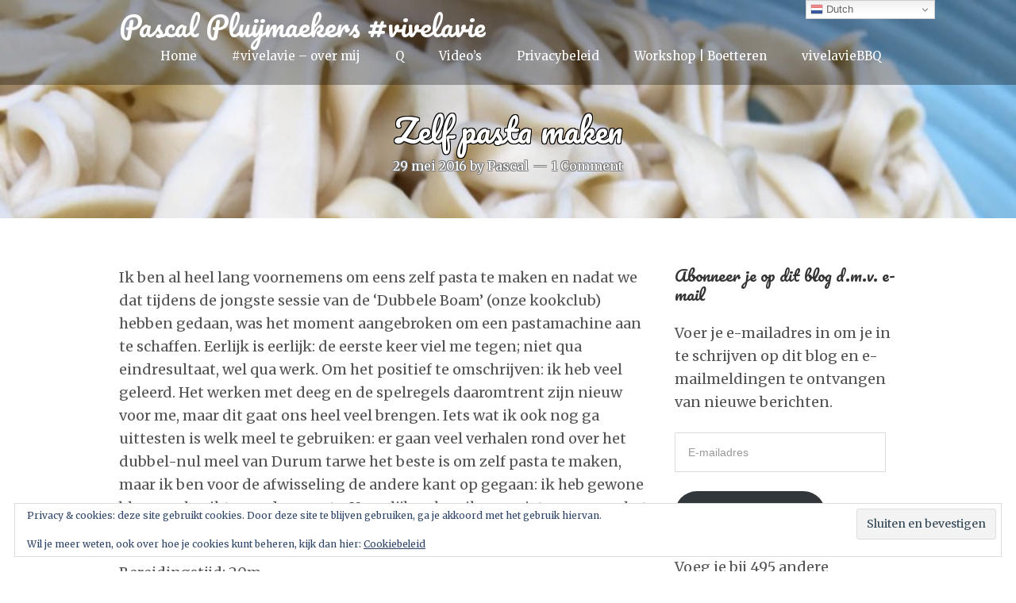

--- FILE ---
content_type: text/html; charset=UTF-8
request_url: https://www.pluijmaekers.org/2016/05/29/zelf-pasta-maken/
body_size: 21853
content:
<!DOCTYPE html>
<html lang="nl-NL">
<head>
<meta charset="UTF-8">
<link rel="profile" href="http://gmpg.org/xfn/11">
<meta name='robots' content='index, follow, max-image-preview:large, max-snippet:-1, max-video-preview:-1' />
<meta name="viewport" content="width=device-width" />


	<!-- This site is optimized with the Yoast SEO plugin v26.7 - https://yoast.com/wordpress/plugins/seo/ -->
	<title>Zelf pasta maken - Pascal Pluijmaekers #vivelavie</title>
	<link rel="canonical" href="https://www.pluijmaekers.org/2016/05/29/zelf-pasta-maken/" />
	<meta property="og:locale" content="nl_NL" />
	<meta property="og:type" content="article" />
	<meta property="og:title" content="Zelf pasta maken - Pascal Pluijmaekers #vivelavie" />
	<meta property="og:description" content="Ik ben al heel lang voornemens om eens zelf pasta te maken en nadat we dat tijdens de jongste sessie van de &#8216;Dubbele Boam&#8217; (onze kookclub) hebben gedaan, was het moment aangebroken om een pastamachine aan te schaffen. Eerlijk is eerlijk: de eerste keer viel me tegen; niet qua eindresultaat, wel qua werk. Om het ... [verder lezen...]" />
	<meta property="og:url" content="https://www.pluijmaekers.org/2016/05/29/zelf-pasta-maken/" />
	<meta property="og:site_name" content="Pascal Pluijmaekers #vivelavie" />
	<meta property="article:published_time" content="2016-05-29T18:06:43+00:00" />
	<meta property="og:image" content="https://i1.wp.com/www.pluijmaekers.org/wp-content/uploads/2016/05/scaledIMG_09331.jpg?fit=800%2C1066&ssl=1" />
	<meta property="og:image:width" content="800" />
	<meta property="og:image:height" content="1066" />
	<meta property="og:image:type" content="image/jpeg" />
	<meta name="author" content="Pascal" />
	<meta name="twitter:card" content="summary_large_image" />
	<meta name="twitter:creator" content="@dapluim" />
	<meta name="twitter:site" content="@dapluim" />
	<meta name="twitter:label1" content="Geschreven door" />
	<meta name="twitter:data1" content="Pascal" />
	<meta name="twitter:label2" content="Geschatte leestijd" />
	<meta name="twitter:data2" content="2 minuten" />
	<script type="application/ld+json" class="yoast-schema-graph">{"@context":"https://schema.org","@graph":[{"@type":"Article","@id":"https://www.pluijmaekers.org/2016/05/29/zelf-pasta-maken/#article","isPartOf":{"@id":"https://www.pluijmaekers.org/2016/05/29/zelf-pasta-maken/"},"author":{"name":"Pascal","@id":"https://www.pluijmaekers.org/#/schema/person/4b9808c027f7e6490ce28615367480f2"},"headline":"Zelf pasta maken","datePublished":"2016-05-29T18:06:43+00:00","mainEntityOfPage":{"@id":"https://www.pluijmaekers.org/2016/05/29/zelf-pasta-maken/"},"wordCount":453,"commentCount":1,"publisher":{"@id":"https://www.pluijmaekers.org/#/schema/person/4b9808c027f7e6490ce28615367480f2"},"image":{"@id":"https://www.pluijmaekers.org/2016/05/29/zelf-pasta-maken/#primaryimage"},"thumbnailUrl":"https://i0.wp.com/www.pluijmaekers.org/wp-content/uploads/2016/05/scaledIMG_09331.jpg?fit=800%2C1066&ssl=1","keywords":["dubbel nul","durum","meel","pasta"],"articleSection":["Italiaans"],"inLanguage":"nl-NL","potentialAction":[{"@type":"CommentAction","name":"Comment","target":["https://www.pluijmaekers.org/2016/05/29/zelf-pasta-maken/#respond"]}]},{"@type":"WebPage","@id":"https://www.pluijmaekers.org/2016/05/29/zelf-pasta-maken/","url":"https://www.pluijmaekers.org/2016/05/29/zelf-pasta-maken/","name":"Zelf pasta maken - Pascal Pluijmaekers #vivelavie","isPartOf":{"@id":"https://www.pluijmaekers.org/#website"},"primaryImageOfPage":{"@id":"https://www.pluijmaekers.org/2016/05/29/zelf-pasta-maken/#primaryimage"},"image":{"@id":"https://www.pluijmaekers.org/2016/05/29/zelf-pasta-maken/#primaryimage"},"thumbnailUrl":"https://i0.wp.com/www.pluijmaekers.org/wp-content/uploads/2016/05/scaledIMG_09331.jpg?fit=800%2C1066&ssl=1","datePublished":"2016-05-29T18:06:43+00:00","breadcrumb":{"@id":"https://www.pluijmaekers.org/2016/05/29/zelf-pasta-maken/#breadcrumb"},"inLanguage":"nl-NL","potentialAction":[{"@type":"ReadAction","target":["https://www.pluijmaekers.org/2016/05/29/zelf-pasta-maken/"]}]},{"@type":"ImageObject","inLanguage":"nl-NL","@id":"https://www.pluijmaekers.org/2016/05/29/zelf-pasta-maken/#primaryimage","url":"https://i0.wp.com/www.pluijmaekers.org/wp-content/uploads/2016/05/scaledIMG_09331.jpg?fit=800%2C1066&ssl=1","contentUrl":"https://i0.wp.com/www.pluijmaekers.org/wp-content/uploads/2016/05/scaledIMG_09331.jpg?fit=800%2C1066&ssl=1","width":800,"height":1066,"caption":"het eindresultaat"},{"@type":"BreadcrumbList","@id":"https://www.pluijmaekers.org/2016/05/29/zelf-pasta-maken/#breadcrumb","itemListElement":[{"@type":"ListItem","position":1,"name":"Home","item":"https://www.pluijmaekers.org/"},{"@type":"ListItem","position":2,"name":"Zelf pasta maken"}]},{"@type":"WebSite","@id":"https://www.pluijmaekers.org/#website","url":"https://www.pluijmaekers.org/","name":"Pascal Pluijmaekers #vivelavie","description":"Chef #vivelavie inspireert","publisher":{"@id":"https://www.pluijmaekers.org/#/schema/person/4b9808c027f7e6490ce28615367480f2"},"potentialAction":[{"@type":"SearchAction","target":{"@type":"EntryPoint","urlTemplate":"https://www.pluijmaekers.org/?s={search_term_string}"},"query-input":{"@type":"PropertyValueSpecification","valueRequired":true,"valueName":"search_term_string"}}],"inLanguage":"nl-NL"},{"@type":["Person","Organization"],"@id":"https://www.pluijmaekers.org/#/schema/person/4b9808c027f7e6490ce28615367480f2","name":"Pascal","image":{"@type":"ImageObject","inLanguage":"nl-NL","@id":"https://www.pluijmaekers.org/#/schema/person/image/","url":"https://secure.gravatar.com/avatar/664afaf2987af057623976a3e6222f6046e16ad36b3f6af2c940ce2f9d9e0ca8?s=96&d=mm&r=g","contentUrl":"https://secure.gravatar.com/avatar/664afaf2987af057623976a3e6222f6046e16ad36b3f6af2c940ce2f9d9e0ca8?s=96&d=mm&r=g","caption":"Pascal"},"logo":{"@id":"https://www.pluijmaekers.org/#/schema/person/image/"},"sameAs":["http://www.pluijmaekers.org"]}]}</script>
	<!-- / Yoast SEO plugin. -->


<link rel='dns-prefetch' href='//secure.gravatar.com' />
<link rel='dns-prefetch' href='//cdn.jsdelivr.net' />
<link rel='dns-prefetch' href='//stats.wp.com' />
<link rel='dns-prefetch' href='//fonts.googleapis.com' />
<link rel='dns-prefetch' href='//v0.wordpress.com' />
<link rel='dns-prefetch' href='//widgets.wp.com' />
<link rel='dns-prefetch' href='//s0.wp.com' />
<link rel='dns-prefetch' href='//0.gravatar.com' />
<link rel='dns-prefetch' href='//1.gravatar.com' />
<link rel='dns-prefetch' href='//2.gravatar.com' />
<link rel='dns-prefetch' href='//jetpack.wordpress.com' />
<link rel='dns-prefetch' href='//public-api.wordpress.com' />
<link rel='preconnect' href='//i0.wp.com' />
<link rel='preconnect' href='//c0.wp.com' />
<link rel="alternate" type="application/rss+xml" title="Pascal Pluijmaekers #vivelavie &raquo; feed" href="https://www.pluijmaekers.org/feed/" />
<link rel="alternate" type="application/rss+xml" title="Pascal Pluijmaekers #vivelavie &raquo; reacties feed" href="https://www.pluijmaekers.org/comments/feed/" />
<link rel="alternate" type="application/rss+xml" title="Pascal Pluijmaekers #vivelavie &raquo; Zelf pasta maken reacties feed" href="https://www.pluijmaekers.org/2016/05/29/zelf-pasta-maken/feed/" />
<link rel="pingback" href="https://www.pluijmaekers.org/xmlrpc.php" />
<link rel="alternate" title="oEmbed (JSON)" type="application/json+oembed" href="https://www.pluijmaekers.org/wp-json/oembed/1.0/embed?url=https%3A%2F%2Fwww.pluijmaekers.org%2F2016%2F05%2F29%2Fzelf-pasta-maken%2F" />
<link rel="alternate" title="oEmbed (XML)" type="text/xml+oembed" href="https://www.pluijmaekers.org/wp-json/oembed/1.0/embed?url=https%3A%2F%2Fwww.pluijmaekers.org%2F2016%2F05%2F29%2Fzelf-pasta-maken%2F&#038;format=xml" />
<style id='wp-img-auto-sizes-contain-inline-css' type='text/css'>
img:is([sizes=auto i],[sizes^="auto," i]){contain-intrinsic-size:3000px 1500px}
/*# sourceURL=wp-img-auto-sizes-contain-inline-css */
</style>
<link rel='stylesheet' id='jetpack_related-posts-css' href='https://c0.wp.com/p/jetpack/15.4/modules/related-posts/related-posts.css' type='text/css' media='all' />
<style id='wp-emoji-styles-inline-css' type='text/css'>

	img.wp-smiley, img.emoji {
		display: inline !important;
		border: none !important;
		box-shadow: none !important;
		height: 1em !important;
		width: 1em !important;
		margin: 0 0.07em !important;
		vertical-align: -0.1em !important;
		background: none !important;
		padding: 0 !important;
	}
/*# sourceURL=wp-emoji-styles-inline-css */
</style>
<style id='wp-block-library-inline-css' type='text/css'>
:root{--wp-block-synced-color:#7a00df;--wp-block-synced-color--rgb:122,0,223;--wp-bound-block-color:var(--wp-block-synced-color);--wp-editor-canvas-background:#ddd;--wp-admin-theme-color:#007cba;--wp-admin-theme-color--rgb:0,124,186;--wp-admin-theme-color-darker-10:#006ba1;--wp-admin-theme-color-darker-10--rgb:0,107,160.5;--wp-admin-theme-color-darker-20:#005a87;--wp-admin-theme-color-darker-20--rgb:0,90,135;--wp-admin-border-width-focus:2px}@media (min-resolution:192dpi){:root{--wp-admin-border-width-focus:1.5px}}.wp-element-button{cursor:pointer}:root .has-very-light-gray-background-color{background-color:#eee}:root .has-very-dark-gray-background-color{background-color:#313131}:root .has-very-light-gray-color{color:#eee}:root .has-very-dark-gray-color{color:#313131}:root .has-vivid-green-cyan-to-vivid-cyan-blue-gradient-background{background:linear-gradient(135deg,#00d084,#0693e3)}:root .has-purple-crush-gradient-background{background:linear-gradient(135deg,#34e2e4,#4721fb 50%,#ab1dfe)}:root .has-hazy-dawn-gradient-background{background:linear-gradient(135deg,#faaca8,#dad0ec)}:root .has-subdued-olive-gradient-background{background:linear-gradient(135deg,#fafae1,#67a671)}:root .has-atomic-cream-gradient-background{background:linear-gradient(135deg,#fdd79a,#004a59)}:root .has-nightshade-gradient-background{background:linear-gradient(135deg,#330968,#31cdcf)}:root .has-midnight-gradient-background{background:linear-gradient(135deg,#020381,#2874fc)}:root{--wp--preset--font-size--normal:16px;--wp--preset--font-size--huge:42px}.has-regular-font-size{font-size:1em}.has-larger-font-size{font-size:2.625em}.has-normal-font-size{font-size:var(--wp--preset--font-size--normal)}.has-huge-font-size{font-size:var(--wp--preset--font-size--huge)}.has-text-align-center{text-align:center}.has-text-align-left{text-align:left}.has-text-align-right{text-align:right}.has-fit-text{white-space:nowrap!important}#end-resizable-editor-section{display:none}.aligncenter{clear:both}.items-justified-left{justify-content:flex-start}.items-justified-center{justify-content:center}.items-justified-right{justify-content:flex-end}.items-justified-space-between{justify-content:space-between}.screen-reader-text{border:0;clip-path:inset(50%);height:1px;margin:-1px;overflow:hidden;padding:0;position:absolute;width:1px;word-wrap:normal!important}.screen-reader-text:focus{background-color:#ddd;clip-path:none;color:#444;display:block;font-size:1em;height:auto;left:5px;line-height:normal;padding:15px 23px 14px;text-decoration:none;top:5px;width:auto;z-index:100000}html :where(.has-border-color){border-style:solid}html :where([style*=border-top-color]){border-top-style:solid}html :where([style*=border-right-color]){border-right-style:solid}html :where([style*=border-bottom-color]){border-bottom-style:solid}html :where([style*=border-left-color]){border-left-style:solid}html :where([style*=border-width]){border-style:solid}html :where([style*=border-top-width]){border-top-style:solid}html :where([style*=border-right-width]){border-right-style:solid}html :where([style*=border-bottom-width]){border-bottom-style:solid}html :where([style*=border-left-width]){border-left-style:solid}html :where(img[class*=wp-image-]){height:auto;max-width:100%}:where(figure){margin:0 0 1em}html :where(.is-position-sticky){--wp-admin--admin-bar--position-offset:var(--wp-admin--admin-bar--height,0px)}@media screen and (max-width:600px){html :where(.is-position-sticky){--wp-admin--admin-bar--position-offset:0px}}

/*# sourceURL=wp-block-library-inline-css */
</style><style id='global-styles-inline-css' type='text/css'>
:root{--wp--preset--aspect-ratio--square: 1;--wp--preset--aspect-ratio--4-3: 4/3;--wp--preset--aspect-ratio--3-4: 3/4;--wp--preset--aspect-ratio--3-2: 3/2;--wp--preset--aspect-ratio--2-3: 2/3;--wp--preset--aspect-ratio--16-9: 16/9;--wp--preset--aspect-ratio--9-16: 9/16;--wp--preset--color--black: #000000;--wp--preset--color--cyan-bluish-gray: #abb8c3;--wp--preset--color--white: #ffffff;--wp--preset--color--pale-pink: #f78da7;--wp--preset--color--vivid-red: #cf2e2e;--wp--preset--color--luminous-vivid-orange: #ff6900;--wp--preset--color--luminous-vivid-amber: #fcb900;--wp--preset--color--light-green-cyan: #7bdcb5;--wp--preset--color--vivid-green-cyan: #00d084;--wp--preset--color--pale-cyan-blue: #8ed1fc;--wp--preset--color--vivid-cyan-blue: #0693e3;--wp--preset--color--vivid-purple: #9b51e0;--wp--preset--gradient--vivid-cyan-blue-to-vivid-purple: linear-gradient(135deg,rgb(6,147,227) 0%,rgb(155,81,224) 100%);--wp--preset--gradient--light-green-cyan-to-vivid-green-cyan: linear-gradient(135deg,rgb(122,220,180) 0%,rgb(0,208,130) 100%);--wp--preset--gradient--luminous-vivid-amber-to-luminous-vivid-orange: linear-gradient(135deg,rgb(252,185,0) 0%,rgb(255,105,0) 100%);--wp--preset--gradient--luminous-vivid-orange-to-vivid-red: linear-gradient(135deg,rgb(255,105,0) 0%,rgb(207,46,46) 100%);--wp--preset--gradient--very-light-gray-to-cyan-bluish-gray: linear-gradient(135deg,rgb(238,238,238) 0%,rgb(169,184,195) 100%);--wp--preset--gradient--cool-to-warm-spectrum: linear-gradient(135deg,rgb(74,234,220) 0%,rgb(151,120,209) 20%,rgb(207,42,186) 40%,rgb(238,44,130) 60%,rgb(251,105,98) 80%,rgb(254,248,76) 100%);--wp--preset--gradient--blush-light-purple: linear-gradient(135deg,rgb(255,206,236) 0%,rgb(152,150,240) 100%);--wp--preset--gradient--blush-bordeaux: linear-gradient(135deg,rgb(254,205,165) 0%,rgb(254,45,45) 50%,rgb(107,0,62) 100%);--wp--preset--gradient--luminous-dusk: linear-gradient(135deg,rgb(255,203,112) 0%,rgb(199,81,192) 50%,rgb(65,88,208) 100%);--wp--preset--gradient--pale-ocean: linear-gradient(135deg,rgb(255,245,203) 0%,rgb(182,227,212) 50%,rgb(51,167,181) 100%);--wp--preset--gradient--electric-grass: linear-gradient(135deg,rgb(202,248,128) 0%,rgb(113,206,126) 100%);--wp--preset--gradient--midnight: linear-gradient(135deg,rgb(2,3,129) 0%,rgb(40,116,252) 100%);--wp--preset--font-size--small: 13px;--wp--preset--font-size--medium: 20px;--wp--preset--font-size--large: 36px;--wp--preset--font-size--x-large: 42px;--wp--preset--spacing--20: 0.44rem;--wp--preset--spacing--30: 0.67rem;--wp--preset--spacing--40: 1rem;--wp--preset--spacing--50: 1.5rem;--wp--preset--spacing--60: 2.25rem;--wp--preset--spacing--70: 3.38rem;--wp--preset--spacing--80: 5.06rem;--wp--preset--shadow--natural: 6px 6px 9px rgba(0, 0, 0, 0.2);--wp--preset--shadow--deep: 12px 12px 50px rgba(0, 0, 0, 0.4);--wp--preset--shadow--sharp: 6px 6px 0px rgba(0, 0, 0, 0.2);--wp--preset--shadow--outlined: 6px 6px 0px -3px rgb(255, 255, 255), 6px 6px rgb(0, 0, 0);--wp--preset--shadow--crisp: 6px 6px 0px rgb(0, 0, 0);}:where(.is-layout-flex){gap: 0.5em;}:where(.is-layout-grid){gap: 0.5em;}body .is-layout-flex{display: flex;}.is-layout-flex{flex-wrap: wrap;align-items: center;}.is-layout-flex > :is(*, div){margin: 0;}body .is-layout-grid{display: grid;}.is-layout-grid > :is(*, div){margin: 0;}:where(.wp-block-columns.is-layout-flex){gap: 2em;}:where(.wp-block-columns.is-layout-grid){gap: 2em;}:where(.wp-block-post-template.is-layout-flex){gap: 1.25em;}:where(.wp-block-post-template.is-layout-grid){gap: 1.25em;}.has-black-color{color: var(--wp--preset--color--black) !important;}.has-cyan-bluish-gray-color{color: var(--wp--preset--color--cyan-bluish-gray) !important;}.has-white-color{color: var(--wp--preset--color--white) !important;}.has-pale-pink-color{color: var(--wp--preset--color--pale-pink) !important;}.has-vivid-red-color{color: var(--wp--preset--color--vivid-red) !important;}.has-luminous-vivid-orange-color{color: var(--wp--preset--color--luminous-vivid-orange) !important;}.has-luminous-vivid-amber-color{color: var(--wp--preset--color--luminous-vivid-amber) !important;}.has-light-green-cyan-color{color: var(--wp--preset--color--light-green-cyan) !important;}.has-vivid-green-cyan-color{color: var(--wp--preset--color--vivid-green-cyan) !important;}.has-pale-cyan-blue-color{color: var(--wp--preset--color--pale-cyan-blue) !important;}.has-vivid-cyan-blue-color{color: var(--wp--preset--color--vivid-cyan-blue) !important;}.has-vivid-purple-color{color: var(--wp--preset--color--vivid-purple) !important;}.has-black-background-color{background-color: var(--wp--preset--color--black) !important;}.has-cyan-bluish-gray-background-color{background-color: var(--wp--preset--color--cyan-bluish-gray) !important;}.has-white-background-color{background-color: var(--wp--preset--color--white) !important;}.has-pale-pink-background-color{background-color: var(--wp--preset--color--pale-pink) !important;}.has-vivid-red-background-color{background-color: var(--wp--preset--color--vivid-red) !important;}.has-luminous-vivid-orange-background-color{background-color: var(--wp--preset--color--luminous-vivid-orange) !important;}.has-luminous-vivid-amber-background-color{background-color: var(--wp--preset--color--luminous-vivid-amber) !important;}.has-light-green-cyan-background-color{background-color: var(--wp--preset--color--light-green-cyan) !important;}.has-vivid-green-cyan-background-color{background-color: var(--wp--preset--color--vivid-green-cyan) !important;}.has-pale-cyan-blue-background-color{background-color: var(--wp--preset--color--pale-cyan-blue) !important;}.has-vivid-cyan-blue-background-color{background-color: var(--wp--preset--color--vivid-cyan-blue) !important;}.has-vivid-purple-background-color{background-color: var(--wp--preset--color--vivid-purple) !important;}.has-black-border-color{border-color: var(--wp--preset--color--black) !important;}.has-cyan-bluish-gray-border-color{border-color: var(--wp--preset--color--cyan-bluish-gray) !important;}.has-white-border-color{border-color: var(--wp--preset--color--white) !important;}.has-pale-pink-border-color{border-color: var(--wp--preset--color--pale-pink) !important;}.has-vivid-red-border-color{border-color: var(--wp--preset--color--vivid-red) !important;}.has-luminous-vivid-orange-border-color{border-color: var(--wp--preset--color--luminous-vivid-orange) !important;}.has-luminous-vivid-amber-border-color{border-color: var(--wp--preset--color--luminous-vivid-amber) !important;}.has-light-green-cyan-border-color{border-color: var(--wp--preset--color--light-green-cyan) !important;}.has-vivid-green-cyan-border-color{border-color: var(--wp--preset--color--vivid-green-cyan) !important;}.has-pale-cyan-blue-border-color{border-color: var(--wp--preset--color--pale-cyan-blue) !important;}.has-vivid-cyan-blue-border-color{border-color: var(--wp--preset--color--vivid-cyan-blue) !important;}.has-vivid-purple-border-color{border-color: var(--wp--preset--color--vivid-purple) !important;}.has-vivid-cyan-blue-to-vivid-purple-gradient-background{background: var(--wp--preset--gradient--vivid-cyan-blue-to-vivid-purple) !important;}.has-light-green-cyan-to-vivid-green-cyan-gradient-background{background: var(--wp--preset--gradient--light-green-cyan-to-vivid-green-cyan) !important;}.has-luminous-vivid-amber-to-luminous-vivid-orange-gradient-background{background: var(--wp--preset--gradient--luminous-vivid-amber-to-luminous-vivid-orange) !important;}.has-luminous-vivid-orange-to-vivid-red-gradient-background{background: var(--wp--preset--gradient--luminous-vivid-orange-to-vivid-red) !important;}.has-very-light-gray-to-cyan-bluish-gray-gradient-background{background: var(--wp--preset--gradient--very-light-gray-to-cyan-bluish-gray) !important;}.has-cool-to-warm-spectrum-gradient-background{background: var(--wp--preset--gradient--cool-to-warm-spectrum) !important;}.has-blush-light-purple-gradient-background{background: var(--wp--preset--gradient--blush-light-purple) !important;}.has-blush-bordeaux-gradient-background{background: var(--wp--preset--gradient--blush-bordeaux) !important;}.has-luminous-dusk-gradient-background{background: var(--wp--preset--gradient--luminous-dusk) !important;}.has-pale-ocean-gradient-background{background: var(--wp--preset--gradient--pale-ocean) !important;}.has-electric-grass-gradient-background{background: var(--wp--preset--gradient--electric-grass) !important;}.has-midnight-gradient-background{background: var(--wp--preset--gradient--midnight) !important;}.has-small-font-size{font-size: var(--wp--preset--font-size--small) !important;}.has-medium-font-size{font-size: var(--wp--preset--font-size--medium) !important;}.has-large-font-size{font-size: var(--wp--preset--font-size--large) !important;}.has-x-large-font-size{font-size: var(--wp--preset--font-size--x-large) !important;}
/*# sourceURL=global-styles-inline-css */
</style>

<style id='classic-theme-styles-inline-css' type='text/css'>
/*! This file is auto-generated */
.wp-block-button__link{color:#fff;background-color:#32373c;border-radius:9999px;box-shadow:none;text-decoration:none;padding:calc(.667em + 2px) calc(1.333em + 2px);font-size:1.125em}.wp-block-file__button{background:#32373c;color:#fff;text-decoration:none}
/*# sourceURL=/wp-includes/css/classic-themes.min.css */
</style>
<link rel='stylesheet' id='jetpack_likes-css' href='https://c0.wp.com/p/jetpack/15.4/modules/likes/style.css' type='text/css' media='all' />
<link rel='stylesheet' id='omega-style-css' href='https://www.pluijmaekers.org/wp-content/themes/delicious/style.css?ver=bcefa749345151c1c66f4aca6193b774' type='text/css' media='all' />
<link rel='stylesheet' id='google-fonts-css' href='//fonts.googleapis.com/css?family=Pacifico:400|Merriweather:400' type='text/css' media='all' />
<link rel='stylesheet' id='jetpack-subscriptions-css' href='https://c0.wp.com/p/jetpack/15.4/_inc/build/subscriptions/subscriptions.min.css' type='text/css' media='all' />
<link rel='stylesheet' id='yarppRelatedCss-css' href='https://www.pluijmaekers.org/wp-content/plugins/yet-another-related-posts-plugin/style/related.css?ver=5.30.11' type='text/css' media='all' />
<link rel='stylesheet' id='sharedaddy-css' href='https://c0.wp.com/p/jetpack/15.4/modules/sharedaddy/sharing.css' type='text/css' media='all' />
<link rel='stylesheet' id='social-logos-css' href='https://c0.wp.com/p/jetpack/15.4/_inc/social-logos/social-logos.min.css' type='text/css' media='all' />
<script type="text/javascript" id="jetpack_related-posts-js-extra">
/* <![CDATA[ */
var related_posts_js_options = {"post_heading":"h4"};
//# sourceURL=jetpack_related-posts-js-extra
/* ]]> */
</script>
<script type="text/javascript" src="https://c0.wp.com/p/jetpack/15.4/_inc/build/related-posts/related-posts.min.js" id="jetpack_related-posts-js"></script>
<script type="text/javascript" src="https://c0.wp.com/c/6.9/wp-includes/js/jquery/jquery.min.js" id="jquery-core-js"></script>
<script type="text/javascript" src="https://c0.wp.com/c/6.9/wp-includes/js/jquery/jquery-migrate.min.js" id="jquery-migrate-js"></script>
<script type="text/javascript" src="https://www.pluijmaekers.org/wp-content/themes/delicious/js/parallax.js?ver=bcefa749345151c1c66f4aca6193b774" id="delicious-parallax-js"></script>
<script type="text/javascript" src="https://www.pluijmaekers.org/wp-content/themes/delicious/js/init.js?ver=bcefa749345151c1c66f4aca6193b774" id="delicious-init-js"></script>
<link rel="https://api.w.org/" href="https://www.pluijmaekers.org/wp-json/" /><link rel="alternate" title="JSON" type="application/json" href="https://www.pluijmaekers.org/wp-json/wp/v2/posts/1092" /><link rel="EditURI" type="application/rsd+xml" title="RSD" href="https://www.pluijmaekers.org/xmlrpc.php?rsd" />
<link rel='shortlink' href='https://wp.me/p6WRFk-hC' />
		<script type="text/javascript" async defer data-pin-color="red"  data-pin-hover="true"
			src="https://www.pluijmaekers.org/wp-content/plugins/pinterest-pin-it-button-on-image-hover-and-post/js/pinit.js"></script>
		        <style type="text/css" id="pf-main-css">
            
				@media screen {
					.printfriendly {
						z-index: 1000; position: relative
					}
					.printfriendly a, .printfriendly a:link, .printfriendly a:visited, .printfriendly a:hover, .printfriendly a:active {
						font-weight: 600;
						cursor: pointer;
						text-decoration: none;
						border: none;
						-webkit-box-shadow: none;
						-moz-box-shadow: none;
						box-shadow: none;
						outline:none;
						font-size: 14px !important;
						color: #3AAA11 !important;
					}
					.printfriendly.pf-alignleft {
						float: left;
					}
					.printfriendly.pf-alignright {
						float: right;
					}
					.printfriendly.pf-aligncenter {
						justify-content: center;
						display: flex; align-items: center;
					}
				}

				.pf-button-img {
					border: none;
					-webkit-box-shadow: none;
					-moz-box-shadow: none;
					box-shadow: none;
					padding: 0;
					margin: 0;
					display: inline;
					vertical-align: middle;
				}

				img.pf-button-img + .pf-button-text {
					margin-left: 6px;
				}

				@media print {
					.printfriendly {
						display: none;
					}
				}
				        </style>

            
        <style type="text/css" id="pf-excerpt-styles">
          .pf-button.pf-button-excerpt {
              display: none;
           }
        </style>

            	<style>img#wpstats{display:none}</style>
		<!-- Analytics by WP Statistics - https://wp-statistics.com -->
	<!--[if lt IE 9]>
	<script src="https://www.pluijmaekers.org/wp-content/themes/omega/js/html5.js" type="text/javascript"></script>
	<![endif]-->

<style type="text/css" id="custom-css"></style>
<link rel="icon" href="https://i0.wp.com/www.pluijmaekers.org/wp-content/uploads/2024/04/cropped-VievelavieBBQ_logo_kleur_orogineel-scaled-1.jpg?fit=32%2C32&#038;ssl=1" sizes="32x32" />
<link rel="icon" href="https://i0.wp.com/www.pluijmaekers.org/wp-content/uploads/2024/04/cropped-VievelavieBBQ_logo_kleur_orogineel-scaled-1.jpg?fit=192%2C192&#038;ssl=1" sizes="192x192" />
<link rel="apple-touch-icon" href="https://i0.wp.com/www.pluijmaekers.org/wp-content/uploads/2024/04/cropped-VievelavieBBQ_logo_kleur_orogineel-scaled-1.jpg?fit=180%2C180&#038;ssl=1" />
<meta name="msapplication-TileImage" content="https://i0.wp.com/www.pluijmaekers.org/wp-content/uploads/2024/04/cropped-VievelavieBBQ_logo_kleur_orogineel-scaled-1.jpg?fit=270%2C270&#038;ssl=1" />
<link rel='stylesheet' id='jetpack-swiper-library-css' href='https://c0.wp.com/p/jetpack/15.4/_inc/blocks/swiper.css' type='text/css' media='all' />
<link rel='stylesheet' id='jetpack-carousel-css' href='https://c0.wp.com/p/jetpack/15.4/modules/carousel/jetpack-carousel.css' type='text/css' media='all' />
<link rel='stylesheet' id='eu-cookie-law-style-css' href='https://c0.wp.com/p/jetpack/15.4/modules/widgets/eu-cookie-law/style.css' type='text/css' media='all' />
</head>
<body class="wordpress ltr child-theme y2026 m02 d02 h21 monday logged-out custom-header singular singular-post singular-post-1092" dir="ltr" itemscope="itemscope" itemtype="http://schema.org/WebPage">
<div class="site-container">
	<header id="header" class="site-header" role="banner" itemscope="itemscope" itemtype="http://schema.org/WPHeader"><div class="wrap"><div class="title-area"><h2 class="site-title" itemprop="headline"><a href="https://www.pluijmaekers.org" title="Pascal Pluijmaekers #vivelavie" rel="home">Pascal Pluijmaekers #vivelavie</a></h2></div><nav id="navigation" class="nav-primary" role="navigation" itemscope="itemscope" itemtype="http://schema.org/SiteNavigationElement">	
	<div class="wrap"><a href="#" id="menu-icon" class="menu-icon"><span></span></a><ul id="menu-recepten" class="menu omega-nav-menu menu-primary"><li id="menu-item-593" class="menu-item menu-item-type-custom menu-item-object-custom menu-item-home first menu-item-593"><a href="http://www.pluijmaekers.org/">Home</a></li>
<li id="menu-item-57" class="menu-item menu-item-type-post_type menu-item-object-page menu-item-57"><a href="https://www.pluijmaekers.org/vivelavie-home/">#vivelavie – over mij</a></li>
<li id="menu-item-656" class="menu-item menu-item-type-post_type menu-item-object-page menu-item-656"><a href="https://www.pluijmaekers.org/q/">Q</a></li>
<li id="menu-item-681" class="menu-item menu-item-type-post_type menu-item-object-page menu-item-681"><a href="https://www.pluijmaekers.org/videos/">Video’s</a></li>
<li id="menu-item-3231" class="menu-item menu-item-type-post_type menu-item-object-page menu-item-privacy-policy menu-item-3231"><a rel="privacy-policy" href="https://www.pluijmaekers.org/privacybeleid/">Privacybeleid</a></li>
<li id="menu-item-5984" class="menu-item menu-item-type-post_type menu-item-object-page menu-item-5984"><a href="https://www.pluijmaekers.org/boettere/">Workshop | Boetteren</a></li>
<li id="menu-item-6946" class="menu-item menu-item-type-post_type menu-item-object-page last menu-item-6946"><a href="https://www.pluijmaekers.org/vivelaviebbq/">vivelavieBBQ</a></li>
</ul></div></nav><!-- .nav-primary --></div></header><!-- .site-header -->	<div class="banner" style="background-image:url(https://i0.wp.com/www.pluijmaekers.org/wp-content/uploads/2016/05/scaledIMG_09331.jpg?fit=800%2C1066&#038;ssl=1)">
		<div class="filter">
			<div class="wrap">
				<h1 class='banner-title'>Zelf pasta maken</h1><div class="entry-meta">
	<time class="entry-time" datetime="2016-05-29T20:06:43+02:00" itemprop="datePublished" title="zondag, mei 29, 2016, 8:06 pm">29 mei 2016</time>
	<span class="entry-author" itemprop="author" itemscope="itemscope" itemtype="http://schema.org/Person">by <a href="https://www.pluijmaekers.org/author/pascal/" title="Berichten van Pascal" rel="author" class="url fn n" itemprop="url"><span itemprop="name">Pascal</span></a></span>	
	<span class="entry-comments-link"><a href="https://www.pluijmaekers.org/2016/05/29/zelf-pasta-maken/#comments">1 Comment</a></span>	</div><!-- .entry-meta -->			</div><!-- .wrap -->
		</div>
  	</div><!-- .banner -->
  		<div class="site-inner">
		<div class="wrap"><main class="content" id="content" role="main" itemprop="mainEntityOfPage" itemscope="itemscope" itemtype="http://schema.org/Blog">
			<article id="post-1092" class="entry post publish author-pascal post-1092 format-standard has-post-thumbnail category-italiaans post_tag-dubbel-nul post_tag-durum post_tag-meel post_tag-pasta" itemscope="itemscope" itemtype="http://schema.org/BlogPosting" itemprop="blogPost"><div class="entry-wrap">
			<header class="entry-header"></header><!-- .entry-header -->	
	<div class="entry-content" itemprop="articleBody">
<div class="pf-content"><p>Ik ben al heel lang voornemens om eens zelf pasta te maken en nadat we dat tijdens de jongste sessie van de &#8216;Dubbele Boam&#8217; (onze kookclub) hebben gedaan, was het moment aangebroken om een pastamachine aan te schaffen. Eerlijk is eerlijk: de eerste keer viel me tegen; niet qua eindresultaat, wel qua werk. Om het positief te omschrijven: ik heb veel geleerd. Het werken met deeg en de spelregels daaromtrent zijn nieuw voor me, maar dit gaat ons heel veel brengen. Iets wat ik ook nog ga uittesten is welk meel te gebruiken: er gaan veel verhalen rond over het dubbel-nul meel van Durum tarwe het beste is om zelf pasta te maken, maar ik ben voor de afwisseling de andere kant op gegaan: ik heb gewone bloem gebruikt voor deze pasta. Vergelijken kan ik nog niet, maar over het resultaat ben ik niet ontevreden.</p>
<p>Bereidingstijd: 20m</p>
<p>Kooktijd: 2 a 3m</p>
<p>Ingrediënten voor 400gr pasta:</p>
<ul>
<li>400gr bloem</li>
<li>4 eieren</li>
<li>pastamachine</li>
</ul>
<p>Bereiding:</p>
<p>Gebruik per 100 gram bloem 1 ei, heel eenvoudig uit te rekenen hoeveel je ongeveer nodig hebt; reken ongeveer 75 tot 100gr per persoon. Stort de bloem op het aanrecht en maak een kuiltje in het midden waar je de eieren in doet.</p>
<div id="attachment_1095" style="width: 310px" class="wp-caption alignnone"><a href="https://i0.wp.com/www.pluijmaekers.org/wp-content/uploads/2016/05/scaledIMG_09242.jpg"><img data-recalc-dims="1" fetchpriority="high" decoding="async" aria-describedby="caption-attachment-1095" data-attachment-id="1095" data-permalink="https://www.pluijmaekers.org/2016/05/29/zelf-pasta-maken/scaledimg_09242/" data-orig-file="https://i0.wp.com/www.pluijmaekers.org/wp-content/uploads/2016/05/scaledIMG_09242.jpg?fit=800%2C600&amp;ssl=1" data-orig-size="800,600" data-comments-opened="1" data-image-meta="{&quot;aperture&quot;:&quot;0&quot;,&quot;credit&quot;:&quot;&quot;,&quot;camera&quot;:&quot;&quot;,&quot;caption&quot;:&quot;&quot;,&quot;created_timestamp&quot;:&quot;0&quot;,&quot;copyright&quot;:&quot;&quot;,&quot;focal_length&quot;:&quot;0&quot;,&quot;iso&quot;:&quot;0&quot;,&quot;shutter_speed&quot;:&quot;0&quot;,&quot;title&quot;:&quot;&quot;,&quot;orientation&quot;:&quot;0&quot;}" data-image-title="scaledIMG_09242" data-image-description="" data-image-caption="&lt;p&gt;de bloem uitgestort met de eieren erin&lt;/p&gt;
" data-medium-file="https://i0.wp.com/www.pluijmaekers.org/wp-content/uploads/2016/05/scaledIMG_09242.jpg?fit=300%2C225&amp;ssl=1" data-large-file="https://i0.wp.com/www.pluijmaekers.org/wp-content/uploads/2016/05/scaledIMG_09242.jpg?fit=700%2C525&amp;ssl=1" class="wp-image-1095 size-medium" src="https://i0.wp.com/www.pluijmaekers.org/wp-content/uploads/2016/05/scaledIMG_09242-300x225.jpg?resize=300%2C225" alt="zelf pasta maken" width="300" height="225" srcset="https://i0.wp.com/www.pluijmaekers.org/wp-content/uploads/2016/05/scaledIMG_09242.jpg?resize=300%2C225&amp;ssl=1 300w, https://i0.wp.com/www.pluijmaekers.org/wp-content/uploads/2016/05/scaledIMG_09242.jpg?resize=768%2C576&amp;ssl=1 768w, https://i0.wp.com/www.pluijmaekers.org/wp-content/uploads/2016/05/scaledIMG_09242.jpg?w=800&amp;ssl=1 800w" sizes="(max-width: 300px) 100vw, 300px" /></a><p id="caption-attachment-1095" class="wp-caption-text">de bloem uitgestort met de eieren erin</p></div>
<p>Kneed de bloem met de eieren tot een mooi deegbal en vervolgens kneed je het deeg een minuut of 10 tot het geheel mooi soepel is. Pak het deeg vervolgens in vershoudfolie en laat het een half uurtje rusten; dit rusten is overig discutabel lees ik op internet. Ik heb het rusten gebruikt om een aperitief te nuttigen met de rest van het aanwezige gezelschap.</p>
<div id="attachment_1096" style="width: 235px" class="wp-caption alignnone"><a href="https://i0.wp.com/www.pluijmaekers.org/wp-content/uploads/2016/05/scaledIMG_09271.jpg"><img data-recalc-dims="1" decoding="async" aria-describedby="caption-attachment-1096" data-attachment-id="1096" data-permalink="https://www.pluijmaekers.org/2016/05/29/zelf-pasta-maken/scaledimg_09271/" data-orig-file="https://i0.wp.com/www.pluijmaekers.org/wp-content/uploads/2016/05/scaledIMG_09271.jpg?fit=800%2C1066&amp;ssl=1" data-orig-size="800,1066" data-comments-opened="1" data-image-meta="{&quot;aperture&quot;:&quot;0&quot;,&quot;credit&quot;:&quot;&quot;,&quot;camera&quot;:&quot;&quot;,&quot;caption&quot;:&quot;&quot;,&quot;created_timestamp&quot;:&quot;0&quot;,&quot;copyright&quot;:&quot;&quot;,&quot;focal_length&quot;:&quot;0&quot;,&quot;iso&quot;:&quot;0&quot;,&quot;shutter_speed&quot;:&quot;0&quot;,&quot;title&quot;:&quot;&quot;,&quot;orientation&quot;:&quot;0&quot;}" data-image-title="scaledIMG_09271" data-image-description="" data-image-caption="&lt;p&gt;de pastamachine met de deegbal&lt;/p&gt;
" data-medium-file="https://i0.wp.com/www.pluijmaekers.org/wp-content/uploads/2016/05/scaledIMG_09271.jpg?fit=225%2C300&amp;ssl=1" data-large-file="https://i0.wp.com/www.pluijmaekers.org/wp-content/uploads/2016/05/scaledIMG_09271.jpg?fit=700%2C933&amp;ssl=1" class="wp-image-1096 size-medium" src="https://i0.wp.com/www.pluijmaekers.org/wp-content/uploads/2016/05/scaledIMG_09271-225x300.jpg?resize=225%2C300" alt="zelf pasta maken" width="225" height="300" srcset="https://i0.wp.com/www.pluijmaekers.org/wp-content/uploads/2016/05/scaledIMG_09271.jpg?resize=225%2C300&amp;ssl=1 225w, https://i0.wp.com/www.pluijmaekers.org/wp-content/uploads/2016/05/scaledIMG_09271.jpg?resize=768%2C1024&amp;ssl=1 768w, https://i0.wp.com/www.pluijmaekers.org/wp-content/uploads/2016/05/scaledIMG_09271.jpg?w=800&amp;ssl=1 800w" sizes="(max-width: 225px) 100vw, 225px" /></a><p id="caption-attachment-1096" class="wp-caption-text">de pastamachine met de deegbal</p></div>
<p>Vervolgens ga je van het deeg mooie lappen maken: neem een deegbolletje ter grootte van een golfbal en doe dit op de grofste stand door de pastamachine; vervolgens vouw je dit dubbel en een keer of 4 draai je het deeg op dezelfde stand. Daarna ga je de plak dunner maken tot je de gewenste dikte hebt bereikt.</p>
<p>Tot slot als je deegplak de gewenste dikte heeft, haal je hem door het gewenste snijapparaat. De gesneden slierten vang je op en hang je even op een pasta droogrek of op een pollepel die je op je grootste pan legt.</p>
<div id="attachment_1097" style="width: 235px" class="wp-caption alignnone"><a href="https://i0.wp.com/www.pluijmaekers.org/wp-content/uploads/2016/05/scaledIMG_09292.jpg"><img data-recalc-dims="1" decoding="async" aria-describedby="caption-attachment-1097" data-attachment-id="1097" data-permalink="https://www.pluijmaekers.org/2016/05/29/zelf-pasta-maken/scaledimg_09292/" data-orig-file="https://i0.wp.com/www.pluijmaekers.org/wp-content/uploads/2016/05/scaledIMG_09292.jpg?fit=800%2C1066&amp;ssl=1" data-orig-size="800,1066" data-comments-opened="1" data-image-meta="{&quot;aperture&quot;:&quot;0&quot;,&quot;credit&quot;:&quot;&quot;,&quot;camera&quot;:&quot;&quot;,&quot;caption&quot;:&quot;&quot;,&quot;created_timestamp&quot;:&quot;0&quot;,&quot;copyright&quot;:&quot;&quot;,&quot;focal_length&quot;:&quot;0&quot;,&quot;iso&quot;:&quot;0&quot;,&quot;shutter_speed&quot;:&quot;0&quot;,&quot;title&quot;:&quot;&quot;,&quot;orientation&quot;:&quot;0&quot;}" data-image-title="scaledIMG_09292" data-image-description="" data-image-caption="&lt;p&gt;leg de pasta op een pollepel op een pan&lt;/p&gt;
" data-medium-file="https://i0.wp.com/www.pluijmaekers.org/wp-content/uploads/2016/05/scaledIMG_09292.jpg?fit=225%2C300&amp;ssl=1" data-large-file="https://i0.wp.com/www.pluijmaekers.org/wp-content/uploads/2016/05/scaledIMG_09292.jpg?fit=700%2C933&amp;ssl=1" class="wp-image-1097 size-medium" src="https://i0.wp.com/www.pluijmaekers.org/wp-content/uploads/2016/05/scaledIMG_09292-225x300.jpg?resize=225%2C300" alt="zelf pasta maken" width="225" height="300" srcset="https://i0.wp.com/www.pluijmaekers.org/wp-content/uploads/2016/05/scaledIMG_09292.jpg?resize=225%2C300&amp;ssl=1 225w, https://i0.wp.com/www.pluijmaekers.org/wp-content/uploads/2016/05/scaledIMG_09292.jpg?resize=768%2C1024&amp;ssl=1 768w, https://i0.wp.com/www.pluijmaekers.org/wp-content/uploads/2016/05/scaledIMG_09292.jpg?w=800&amp;ssl=1 800w" sizes="(max-width: 225px) 100vw, 225px" /></a><p id="caption-attachment-1097" class="wp-caption-text">leg de pasta op een pollepel op een pan</p></div>
<p>Breng een pan met water aan de kook en kook de pasta tot hij de gewenste gaarheid heeft; in dit geval een minuut of 2 a 3 en serveer de pasta op de manier zoals je bedacht hebt.</p>
<div id="attachment_1098" style="width: 810px" class="wp-caption alignnone"><a href="https://i0.wp.com/www.pluijmaekers.org/wp-content/uploads/2016/05/scaledIMG_09331.jpg"><img data-recalc-dims="1" loading="lazy" decoding="async" aria-describedby="caption-attachment-1098" data-attachment-id="1098" data-permalink="https://www.pluijmaekers.org/2016/05/29/zelf-pasta-maken/scaledimg_09331/" data-orig-file="https://i0.wp.com/www.pluijmaekers.org/wp-content/uploads/2016/05/scaledIMG_09331.jpg?fit=800%2C1066&amp;ssl=1" data-orig-size="800,1066" data-comments-opened="1" data-image-meta="{&quot;aperture&quot;:&quot;0&quot;,&quot;credit&quot;:&quot;&quot;,&quot;camera&quot;:&quot;&quot;,&quot;caption&quot;:&quot;&quot;,&quot;created_timestamp&quot;:&quot;0&quot;,&quot;copyright&quot;:&quot;&quot;,&quot;focal_length&quot;:&quot;0&quot;,&quot;iso&quot;:&quot;0&quot;,&quot;shutter_speed&quot;:&quot;0&quot;,&quot;title&quot;:&quot;&quot;,&quot;orientation&quot;:&quot;0&quot;}" data-image-title="scaledIMG_09331" data-image-description="" data-image-caption="&lt;p&gt;het eindresultaat&lt;/p&gt;
" data-medium-file="https://i0.wp.com/www.pluijmaekers.org/wp-content/uploads/2016/05/scaledIMG_09331.jpg?fit=225%2C300&amp;ssl=1" data-large-file="https://i0.wp.com/www.pluijmaekers.org/wp-content/uploads/2016/05/scaledIMG_09331.jpg?fit=700%2C933&amp;ssl=1" class="size-full wp-image-1098" src="https://i0.wp.com/www.pluijmaekers.org/wp-content/uploads/2016/05/scaledIMG_09331.jpg?resize=700%2C933" alt="zelf pasta maken" width="700" height="933" srcset="https://i0.wp.com/www.pluijmaekers.org/wp-content/uploads/2016/05/scaledIMG_09331.jpg?w=800&amp;ssl=1 800w, https://i0.wp.com/www.pluijmaekers.org/wp-content/uploads/2016/05/scaledIMG_09331.jpg?resize=225%2C300&amp;ssl=1 225w, https://i0.wp.com/www.pluijmaekers.org/wp-content/uploads/2016/05/scaledIMG_09331.jpg?resize=768%2C1024&amp;ssl=1 768w" sizes="auto, (max-width: 700px) 100vw, 700px" /></a><p id="caption-attachment-1098" class="wp-caption-text">het eindresultaat</p></div>
<p>Smakelijk!</p>
<div class="printfriendly pf-button pf-button-content pf-alignleft">
                    <a href="#" rel="nofollow" onclick="window.print(); return false;" title="Printer Friendly, PDF & Email">
                    <img data-recalc-dims="1" decoding="async" class="pf-button-img" src="https://i0.wp.com/cdn.printfriendly.com/buttons/printfriendly-pdf-email-button-md.png?w=700&#038;ssl=1" alt="Print Friendly, PDF & Email" style="width: 194px;height: 30px;"  />
                    </a>
                </div></div><div class="sharedaddy sd-sharing-enabled"><div class="robots-nocontent sd-block sd-social sd-social-official sd-sharing"><h3 class="sd-title">Dit delen:</h3><div class="sd-content"><ul><li class="share-email"><a rel="nofollow noopener noreferrer"
				data-shared="sharing-email-1092"
				class="share-email sd-button"
				href="mailto:?subject=%5BGedeeld%20bericht%5D%20Zelf%20pasta%20maken&#038;body=https%3A%2F%2Fwww.pluijmaekers.org%2F2016%2F05%2F29%2Fzelf-pasta-maken%2F&#038;share=email"
				target="_blank"
				aria-labelledby="sharing-email-1092"
				data-email-share-error-title="Heb je een e-mailadres ingesteld?" data-email-share-error-text="Mogelijk is er geen e-mailadres voor je browser ingesteld als je problemen ervaart met delen via e-mail. Het zou kunnen dat je een nieuw e-mailadres voor jezelf moet aanmaken." data-email-share-nonce="37dabdaea7" data-email-share-track-url="https://www.pluijmaekers.org/2016/05/29/zelf-pasta-maken/?share=email">
				<span id="sharing-email-1092" hidden>Klik om dit te e-mailen naar een vriend (Opent in een nieuw venster)</span>
				<span>E-mail</span>
			</a></li><li class="share-twitter"><a href="https://twitter.com/share" class="twitter-share-button" data-url="https://www.pluijmaekers.org/2016/05/29/zelf-pasta-maken/" data-text="Zelf pasta maken" data-via="dapluim" >Tweet</a></li><li class="share-facebook"><div class="fb-share-button" data-href="https://www.pluijmaekers.org/2016/05/29/zelf-pasta-maken/" data-layout="button_count"></div></li><li class="share-pinterest"><div class="pinterest_button"><a href="https://www.pinterest.com/pin/create/button/?url=https%3A%2F%2Fwww.pluijmaekers.org%2F2016%2F05%2F29%2Fzelf-pasta-maken%2F&#038;media=https%3A%2F%2Fi0.wp.com%2Fwww.pluijmaekers.org%2Fwp-content%2Fuploads%2F2016%2F05%2FscaledIMG_09331.jpg%3Ffit%3D800%252C1066%26ssl%3D1&#038;description=Zelf%20pasta%20maken" data-pin-do="buttonPin" data-pin-config="beside"><img data-recalc-dims="1" src="https://i0.wp.com/assets.pinterest.com/images/pidgets/pinit_fg_en_rect_gray_20.png?w=700" /></a></div></li><li class="share-end"></li></ul></div></div></div><div class='sharedaddy sd-block sd-like jetpack-likes-widget-wrapper jetpack-likes-widget-unloaded' id='like-post-wrapper-102687334-1092-69810a8dc7b58' data-src='https://widgets.wp.com/likes/?ver=15.4#blog_id=102687334&amp;post_id=1092&amp;origin=www.pluijmaekers.org&amp;obj_id=102687334-1092-69810a8dc7b58' data-name='like-post-frame-102687334-1092-69810a8dc7b58' data-title='Vind-ik-leuk of reblog'><h3 class="sd-title">Vind ik leuk:</h3><div class='likes-widget-placeholder post-likes-widget-placeholder' style='height: 55px;'><span class='button'><span>Vind-ik-leuk</span></span> <span class="loading">Aan het laden...</span></div><span class='sd-text-color'></span><a class='sd-link-color'></a></div>
<div id='jp-relatedposts' class='jp-relatedposts' >
	<h3 class="jp-relatedposts-headline"><em>Gerelateerd</em></h3>
</div><div class='yarpp yarpp-related yarpp-related-website yarpp-template-list'>
<!-- YARPP List -->
<h3>Vergelijkbare recepten:</h3><ol>
<li><a href="https://www.pluijmaekers.org/2017/02/18/zelf-bladerdeeg-maken/" rel="bookmark" title="Zelf bladerdeeg maken">Zelf bladerdeeg maken</a></li>
<li><a href="https://www.pluijmaekers.org/2018/02/24/pasta-cheesy-meatballs/" rel="bookmark" title="Pasta met &#8216;cheesy meatballs&#8217;">Pasta met &#8216;cheesy meatballs&#8217;</a></li>
<li><a href="https://www.pluijmaekers.org/2019/11/09/pasta-met-bloemkool-uit-de-oven/" rel="bookmark" title="Pasta met bloemkool uit de oven">Pasta met bloemkool uit de oven</a></li>
<li><a href="https://www.pluijmaekers.org/2016/06/09/verse-lasagne-met-kip-gerookt-spek-en-bechamel/" rel="bookmark" title="Verse lasagne met kip, gerookt spek en bechamel">Verse lasagne met kip, gerookt spek en bechamel</a></li>
</ol>
</div>
	
	</div>
<footer class="entry-footer"><div class="entry-meta">
	<span class="entry-terms category" itemprop="articleSection">Posted in: <a href="https://www.pluijmaekers.org/category/italiaans/" rel="tag">Italiaans</a></span>	<span class="entry-terms post_tag" itemprop="keywords">Tagged: <a href="https://www.pluijmaekers.org/tag/dubbel-nul/" rel="tag">dubbel nul</a>, <a href="https://www.pluijmaekers.org/tag/durum/" rel="tag">durum</a>, <a href="https://www.pluijmaekers.org/tag/meel/" rel="tag">meel</a>, <a href="https://www.pluijmaekers.org/tag/pasta/" rel="tag">pasta</a></span>		
</div></footer>		</div></article>				
	<div id="comments" class="entry-comments">
		<h3>One Comment</h3>
		
	<ol class="comment-list">
		<li class="pingback even thread-even depth-1 ping" id="comment-301">
	<article class="comment-item" itemscope="itemscope" itemtype="http://schema.org/UserComments">
		<p class="comment-author" itemprop="creator" itemscope="itemscope" itemtype="http://schema.org/Person">
						<cite class="fn"><a href="http://www.pluijmaekers.org/2016/09/01/pulled-spaghetti/" class="url fn n" rel="ugc" itemprop="url"><span itemprop="name">Pulled spaghetti - Pascal Pluijmaekers #vivelavie</span></a></cite>		</p>
		<p class="comment-meta"> 
			<time class="comment-published" datetime="2016-09-01T07:30:58+02:00" title="donderdag, september 1, 2016, 7:30 am" itemprop="commentTime"><a href="https://www.pluijmaekers.org/2016/05/29/zelf-pasta-maken/#comment-301">1 september 2016 at 07:30</a></time>
					</p>
		<div class="comment-content">
			<p>[&#8230;] zelf pasta maken heb ik het al eens eerder gehad; tagliatelle is echter een stuk gemakkelijker dan spaghetti, maar [&#8230;]</p>
		</div><!-- .comment-content -->
		<div class="reply">
			<a itemprop="replyToUrl"rel="nofollow" class="comment-reply-link" href="#comment-301" data-commentid="301" data-postid="1092" data-belowelement="comment-301" data-respondelement="respond" data-replyto="Antwoord op Pulled spaghetti - Pascal Pluijmaekers #vivelavie" aria-label="Antwoord op Pulled spaghetti - Pascal Pluijmaekers #vivelavie">Beantwoorden</a>		</div>
			
	</article>	
</li><!-- .comment -->	</ol><!-- .comment-list -->
</div><!-- #comments -->

		<div id="respond" class="comment-respond">
			<h3 id="reply-title" class="comment-reply-title">Geef een reactie<small><a rel="nofollow" id="cancel-comment-reply-link" href="/2016/05/29/zelf-pasta-maken/#respond" style="display:none;">Reactie annuleren</a></small></h3>			<form id="commentform" class="comment-form">
				<iframe
					title="Reactieformulier"
					src="https://jetpack.wordpress.com/jetpack-comment/?blogid=102687334&#038;postid=1092&#038;comment_registration=0&#038;require_name_email=1&#038;stc_enabled=1&#038;stb_enabled=1&#038;show_avatars=1&#038;avatar_default=mystery&#038;greeting=Geef+een+reactie&#038;jetpack_comments_nonce=b558368989&#038;greeting_reply=Laat+een+reactie+achter+bij+%25s&#038;color_scheme=light&#038;lang=nl_NL&#038;jetpack_version=15.4&#038;iframe_unique_id=1&#038;show_cookie_consent=10&#038;has_cookie_consent=0&#038;is_current_user_subscribed=0&#038;token_key=%3Bnormal%3B&#038;sig=ffe44a5958c625bc63e7ca0304bc3e736c86266c#parent=https%3A%2F%2Fwww.pluijmaekers.org%2F2016%2F05%2F29%2Fzelf-pasta-maken%2F"
											name="jetpack_remote_comment"
						style="width:100%; height: 430px; border:0;"
										class="jetpack_remote_comment"
					id="jetpack_remote_comment"
					sandbox="allow-same-origin allow-top-navigation allow-scripts allow-forms allow-popups"
				>
									</iframe>
									<!--[if !IE]><!-->
					<script>
						document.addEventListener('DOMContentLoaded', function () {
							var commentForms = document.getElementsByClassName('jetpack_remote_comment');
							for (var i = 0; i < commentForms.length; i++) {
								commentForms[i].allowTransparency = false;
								commentForms[i].scrolling = 'no';
							}
						});
					</script>
					<!--<![endif]-->
							</form>
		</div>

		
		<input type="hidden" name="comment_parent" id="comment_parent" value="" />

		<p class="akismet_comment_form_privacy_notice">Deze site gebruikt Akismet om spam te verminderen. <a href="https://akismet.com/privacy/" target="_blank" rel="nofollow noopener">Bekijk hoe je reactie gegevens worden verwerkt</a>.</p></main><!-- .content -->
			
	<aside id="sidebar" class="sidebar sidebar-primary widget-area" role="complementary" itemscope itemtype="http://schema.org/WPSideBar">	
				<section id="blog_subscription-4" class="widget widget-1 even widget-first widget_blog_subscription jetpack_subscription_widget"><div class="widget-wrap"><h4 class="widget-title">Abonneer je op dit blog d.m.v. e-mail</h4>
			<div class="wp-block-jetpack-subscriptions__container">
			<form action="#" method="post" accept-charset="utf-8" id="subscribe-blog-blog_subscription-4"
				data-blog="102687334"
				data-post_access_level="everybody" >
									<div id="subscribe-text"><p>Voer je e-mailadres in om je in te schrijven op dit blog en e-mailmeldingen te ontvangen van nieuwe berichten.</p>
</div>
										<p id="subscribe-email">
						<label id="jetpack-subscribe-label"
							class="screen-reader-text"
							for="subscribe-field-blog_subscription-4">
							E-mailadres						</label>
						<input type="email" name="email" autocomplete="email" required="required"
																					value=""
							id="subscribe-field-blog_subscription-4"
							placeholder="E-mailadres"
						/>
					</p>

					<p id="subscribe-submit"
											>
						<input type="hidden" name="action" value="subscribe"/>
						<input type="hidden" name="source" value="https://www.pluijmaekers.org/2016/05/29/zelf-pasta-maken/"/>
						<input type="hidden" name="sub-type" value="widget"/>
						<input type="hidden" name="redirect_fragment" value="subscribe-blog-blog_subscription-4"/>
						<input type="hidden" id="_wpnonce" name="_wpnonce" value="04bf1ec4f9" /><input type="hidden" name="_wp_http_referer" value="/2016/05/29/zelf-pasta-maken/" />						<button type="submit"
															class="wp-block-button__link"
																					name="jetpack_subscriptions_widget"
						>
							Abonneren						</button>
					</p>
							</form>
							<div class="wp-block-jetpack-subscriptions__subscount">
					Voeg je bij 495 andere abonnees				</div>
						</div>
			
</div></section><section id="search-2" class="widget widget-2 odd widget_search"><div class="widget-wrap"><form role="search" method="get" class="search-form" action="https://www.pluijmaekers.org/">	
	<input type="search" class="search-field" placeholder="Search ..." value="" name="s" title="Search for:">	<input type="submit" class="search-submit" value="Search">
</form></div></section><section id="eu_cookie_law_widget-2" class="widget widget-3 even widget_eu_cookie_law_widget"><div class="widget-wrap">
<div
	class="hide-on-button"
	data-hide-timeout="30"
	data-consent-expiration="180"
	id="eu-cookie-law"
>
	<form method="post" id="jetpack-eu-cookie-law-form">
		<input type="submit" value="Sluiten en bevestigen" class="accept" />
	</form>

	Privacy &amp; cookies: deze site gebruikt cookies. Door deze site te blijven gebruiken, ga je akkoord met het gebruik hiervan.<br />
<br />
Wil je meer weten, ook over hoe je cookies kunt beheren, kijk dan hier:
		<a href="https://automattic.com/cookies/" rel="nofollow">
		Cookiebeleid	</a>
</div>
</div></section>
		<section id="recent-posts-2" class="widget widget-4 odd widget_recent_entries"><div class="widget-wrap">
		<h4 class="widget-title">Recente berichten</h4>
		<ul>
											<li>
					<a href="https://www.pluijmaekers.org/2026/01/31/bbq-short-rib/">BBQ | Short rib</a>
									</li>
											<li>
					<a href="https://www.pluijmaekers.org/2026/01/17/bbq-beefhammer/">BBQ | beefhammer</a>
									</li>
											<li>
					<a href="https://www.pluijmaekers.org/2026/01/10/chocolademousse-met-brownie/">Chocolademousse met brownie</a>
									</li>
											<li>
					<a href="https://www.pluijmaekers.org/2026/01/03/bbq-birria-taco-van-het-liesstuk/">BBQ | Birria taco van het liesstuk</a>
									</li>
											<li>
					<a href="https://www.pluijmaekers.org/2025/12/31/vaarwel-2025-welkom-2026/">Vaarwel 2025, welkom 2026!</a>
									</li>
					</ul>

		</div></section><section id="calendar-2" class="widget widget-5 even widget_calendar"><div class="widget-wrap"><h4 class="widget-title">Gepubliceerde berichten</h4><div id="calendar_wrap" class="calendar_wrap"><table id="wp-calendar" class="wp-calendar-table">
	<caption>mei 2016</caption>
	<thead>
	<tr>
		<th scope="col" aria-label="maandag">M</th>
		<th scope="col" aria-label="dinsdag">D</th>
		<th scope="col" aria-label="woensdag">W</th>
		<th scope="col" aria-label="donderdag">D</th>
		<th scope="col" aria-label="vrijdag">V</th>
		<th scope="col" aria-label="zaterdag">Z</th>
		<th scope="col" aria-label="zondag">Z</th>
	</tr>
	</thead>
	<tbody>
	<tr>
		<td colspan="6" class="pad">&nbsp;</td><td>1</td>
	</tr>
	<tr>
		<td>2</td><td><a href="https://www.pluijmaekers.org/2016/05/03/" aria-label="Berichten gepubliceerd op 3 May 2016">3</a></td><td>4</td><td><a href="https://www.pluijmaekers.org/2016/05/05/" aria-label="Berichten gepubliceerd op 5 May 2016">5</a></td><td><a href="https://www.pluijmaekers.org/2016/05/06/" aria-label="Berichten gepubliceerd op 6 May 2016">6</a></td><td><a href="https://www.pluijmaekers.org/2016/05/07/" aria-label="Berichten gepubliceerd op 7 May 2016">7</a></td><td><a href="https://www.pluijmaekers.org/2016/05/08/" aria-label="Berichten gepubliceerd op 8 May 2016">8</a></td>
	</tr>
	<tr>
		<td>9</td><td><a href="https://www.pluijmaekers.org/2016/05/10/" aria-label="Berichten gepubliceerd op 10 May 2016">10</a></td><td>11</td><td><a href="https://www.pluijmaekers.org/2016/05/12/" aria-label="Berichten gepubliceerd op 12 May 2016">12</a></td><td><a href="https://www.pluijmaekers.org/2016/05/13/" aria-label="Berichten gepubliceerd op 13 May 2016">13</a></td><td><a href="https://www.pluijmaekers.org/2016/05/14/" aria-label="Berichten gepubliceerd op 14 May 2016">14</a></td><td><a href="https://www.pluijmaekers.org/2016/05/15/" aria-label="Berichten gepubliceerd op 15 May 2016">15</a></td>
	</tr>
	<tr>
		<td><a href="https://www.pluijmaekers.org/2016/05/16/" aria-label="Berichten gepubliceerd op 16 May 2016">16</a></td><td><a href="https://www.pluijmaekers.org/2016/05/17/" aria-label="Berichten gepubliceerd op 17 May 2016">17</a></td><td><a href="https://www.pluijmaekers.org/2016/05/18/" aria-label="Berichten gepubliceerd op 18 May 2016">18</a></td><td><a href="https://www.pluijmaekers.org/2016/05/19/" aria-label="Berichten gepubliceerd op 19 May 2016">19</a></td><td><a href="https://www.pluijmaekers.org/2016/05/20/" aria-label="Berichten gepubliceerd op 20 May 2016">20</a></td><td><a href="https://www.pluijmaekers.org/2016/05/21/" aria-label="Berichten gepubliceerd op 21 May 2016">21</a></td><td>22</td>
	</tr>
	<tr>
		<td><a href="https://www.pluijmaekers.org/2016/05/23/" aria-label="Berichten gepubliceerd op 23 May 2016">23</a></td><td><a href="https://www.pluijmaekers.org/2016/05/24/" aria-label="Berichten gepubliceerd op 24 May 2016">24</a></td><td><a href="https://www.pluijmaekers.org/2016/05/25/" aria-label="Berichten gepubliceerd op 25 May 2016">25</a></td><td><a href="https://www.pluijmaekers.org/2016/05/26/" aria-label="Berichten gepubliceerd op 26 May 2016">26</a></td><td><a href="https://www.pluijmaekers.org/2016/05/27/" aria-label="Berichten gepubliceerd op 27 May 2016">27</a></td><td><a href="https://www.pluijmaekers.org/2016/05/28/" aria-label="Berichten gepubliceerd op 28 May 2016">28</a></td><td><a href="https://www.pluijmaekers.org/2016/05/29/" aria-label="Berichten gepubliceerd op 29 May 2016">29</a></td>
	</tr>
	<tr>
		<td>30</td><td><a href="https://www.pluijmaekers.org/2016/05/31/" aria-label="Berichten gepubliceerd op 31 May 2016">31</a></td>
		<td class="pad" colspan="5">&nbsp;</td>
	</tr>
	</tbody>
	</table><nav aria-label="Vorige en volgende maanden" class="wp-calendar-nav">
		<span class="wp-calendar-nav-prev"><a href="https://www.pluijmaekers.org/2016/04/">&laquo; apr</a></span>
		<span class="pad">&nbsp;</span>
		<span class="wp-calendar-nav-next"><a href="https://www.pluijmaekers.org/2016/06/">jun &raquo;</a></span>
	</nav></div></div></section><section id="archives-2" class="widget widget-6 odd widget_archive"><div class="widget-wrap"><h4 class="widget-title">Archieven</h4>
			<ul>
					<li><a href='https://www.pluijmaekers.org/2026/01/'>januari 2026</a></li>
	<li><a href='https://www.pluijmaekers.org/2025/12/'>december 2025</a></li>
	<li><a href='https://www.pluijmaekers.org/2025/11/'>november 2025</a></li>
	<li><a href='https://www.pluijmaekers.org/2025/10/'>oktober 2025</a></li>
	<li><a href='https://www.pluijmaekers.org/2025/09/'>september 2025</a></li>
	<li><a href='https://www.pluijmaekers.org/2025/08/'>augustus 2025</a></li>
	<li><a href='https://www.pluijmaekers.org/2025/07/'>juli 2025</a></li>
	<li><a href='https://www.pluijmaekers.org/2025/06/'>juni 2025</a></li>
	<li><a href='https://www.pluijmaekers.org/2025/05/'>mei 2025</a></li>
	<li><a href='https://www.pluijmaekers.org/2025/04/'>april 2025</a></li>
	<li><a href='https://www.pluijmaekers.org/2025/03/'>maart 2025</a></li>
	<li><a href='https://www.pluijmaekers.org/2025/02/'>februari 2025</a></li>
	<li><a href='https://www.pluijmaekers.org/2025/01/'>januari 2025</a></li>
	<li><a href='https://www.pluijmaekers.org/2024/12/'>december 2024</a></li>
	<li><a href='https://www.pluijmaekers.org/2024/11/'>november 2024</a></li>
	<li><a href='https://www.pluijmaekers.org/2024/10/'>oktober 2024</a></li>
	<li><a href='https://www.pluijmaekers.org/2024/09/'>september 2024</a></li>
	<li><a href='https://www.pluijmaekers.org/2024/08/'>augustus 2024</a></li>
	<li><a href='https://www.pluijmaekers.org/2024/07/'>juli 2024</a></li>
	<li><a href='https://www.pluijmaekers.org/2024/06/'>juni 2024</a></li>
	<li><a href='https://www.pluijmaekers.org/2024/05/'>mei 2024</a></li>
	<li><a href='https://www.pluijmaekers.org/2024/04/'>april 2024</a></li>
	<li><a href='https://www.pluijmaekers.org/2024/03/'>maart 2024</a></li>
	<li><a href='https://www.pluijmaekers.org/2024/02/'>februari 2024</a></li>
	<li><a href='https://www.pluijmaekers.org/2024/01/'>januari 2024</a></li>
	<li><a href='https://www.pluijmaekers.org/2023/12/'>december 2023</a></li>
	<li><a href='https://www.pluijmaekers.org/2023/11/'>november 2023</a></li>
	<li><a href='https://www.pluijmaekers.org/2023/10/'>oktober 2023</a></li>
	<li><a href='https://www.pluijmaekers.org/2023/09/'>september 2023</a></li>
	<li><a href='https://www.pluijmaekers.org/2023/08/'>augustus 2023</a></li>
	<li><a href='https://www.pluijmaekers.org/2023/07/'>juli 2023</a></li>
	<li><a href='https://www.pluijmaekers.org/2023/06/'>juni 2023</a></li>
	<li><a href='https://www.pluijmaekers.org/2023/05/'>mei 2023</a></li>
	<li><a href='https://www.pluijmaekers.org/2023/04/'>april 2023</a></li>
	<li><a href='https://www.pluijmaekers.org/2023/03/'>maart 2023</a></li>
	<li><a href='https://www.pluijmaekers.org/2023/02/'>februari 2023</a></li>
	<li><a href='https://www.pluijmaekers.org/2023/01/'>januari 2023</a></li>
	<li><a href='https://www.pluijmaekers.org/2022/12/'>december 2022</a></li>
	<li><a href='https://www.pluijmaekers.org/2022/11/'>november 2022</a></li>
	<li><a href='https://www.pluijmaekers.org/2022/10/'>oktober 2022</a></li>
	<li><a href='https://www.pluijmaekers.org/2022/09/'>september 2022</a></li>
	<li><a href='https://www.pluijmaekers.org/2022/08/'>augustus 2022</a></li>
	<li><a href='https://www.pluijmaekers.org/2022/07/'>juli 2022</a></li>
	<li><a href='https://www.pluijmaekers.org/2022/06/'>juni 2022</a></li>
	<li><a href='https://www.pluijmaekers.org/2022/05/'>mei 2022</a></li>
	<li><a href='https://www.pluijmaekers.org/2022/04/'>april 2022</a></li>
	<li><a href='https://www.pluijmaekers.org/2022/03/'>maart 2022</a></li>
	<li><a href='https://www.pluijmaekers.org/2022/02/'>februari 2022</a></li>
	<li><a href='https://www.pluijmaekers.org/2022/01/'>januari 2022</a></li>
	<li><a href='https://www.pluijmaekers.org/2021/12/'>december 2021</a></li>
	<li><a href='https://www.pluijmaekers.org/2021/11/'>november 2021</a></li>
	<li><a href='https://www.pluijmaekers.org/2021/10/'>oktober 2021</a></li>
	<li><a href='https://www.pluijmaekers.org/2021/09/'>september 2021</a></li>
	<li><a href='https://www.pluijmaekers.org/2021/08/'>augustus 2021</a></li>
	<li><a href='https://www.pluijmaekers.org/2021/07/'>juli 2021</a></li>
	<li><a href='https://www.pluijmaekers.org/2021/06/'>juni 2021</a></li>
	<li><a href='https://www.pluijmaekers.org/2021/05/'>mei 2021</a></li>
	<li><a href='https://www.pluijmaekers.org/2021/04/'>april 2021</a></li>
	<li><a href='https://www.pluijmaekers.org/2021/03/'>maart 2021</a></li>
	<li><a href='https://www.pluijmaekers.org/2021/02/'>februari 2021</a></li>
	<li><a href='https://www.pluijmaekers.org/2021/01/'>januari 2021</a></li>
	<li><a href='https://www.pluijmaekers.org/2020/12/'>december 2020</a></li>
	<li><a href='https://www.pluijmaekers.org/2020/11/'>november 2020</a></li>
	<li><a href='https://www.pluijmaekers.org/2020/10/'>oktober 2020</a></li>
	<li><a href='https://www.pluijmaekers.org/2020/09/'>september 2020</a></li>
	<li><a href='https://www.pluijmaekers.org/2020/08/'>augustus 2020</a></li>
	<li><a href='https://www.pluijmaekers.org/2020/07/'>juli 2020</a></li>
	<li><a href='https://www.pluijmaekers.org/2020/06/'>juni 2020</a></li>
	<li><a href='https://www.pluijmaekers.org/2020/05/'>mei 2020</a></li>
	<li><a href='https://www.pluijmaekers.org/2020/04/'>april 2020</a></li>
	<li><a href='https://www.pluijmaekers.org/2020/03/'>maart 2020</a></li>
	<li><a href='https://www.pluijmaekers.org/2020/02/'>februari 2020</a></li>
	<li><a href='https://www.pluijmaekers.org/2020/01/'>januari 2020</a></li>
	<li><a href='https://www.pluijmaekers.org/2019/12/'>december 2019</a></li>
	<li><a href='https://www.pluijmaekers.org/2019/11/'>november 2019</a></li>
	<li><a href='https://www.pluijmaekers.org/2019/10/'>oktober 2019</a></li>
	<li><a href='https://www.pluijmaekers.org/2019/09/'>september 2019</a></li>
	<li><a href='https://www.pluijmaekers.org/2019/08/'>augustus 2019</a></li>
	<li><a href='https://www.pluijmaekers.org/2019/07/'>juli 2019</a></li>
	<li><a href='https://www.pluijmaekers.org/2019/06/'>juni 2019</a></li>
	<li><a href='https://www.pluijmaekers.org/2019/05/'>mei 2019</a></li>
	<li><a href='https://www.pluijmaekers.org/2019/04/'>april 2019</a></li>
	<li><a href='https://www.pluijmaekers.org/2019/03/'>maart 2019</a></li>
	<li><a href='https://www.pluijmaekers.org/2019/02/'>februari 2019</a></li>
	<li><a href='https://www.pluijmaekers.org/2019/01/'>januari 2019</a></li>
	<li><a href='https://www.pluijmaekers.org/2018/12/'>december 2018</a></li>
	<li><a href='https://www.pluijmaekers.org/2018/11/'>november 2018</a></li>
	<li><a href='https://www.pluijmaekers.org/2018/10/'>oktober 2018</a></li>
	<li><a href='https://www.pluijmaekers.org/2018/09/'>september 2018</a></li>
	<li><a href='https://www.pluijmaekers.org/2018/08/'>augustus 2018</a></li>
	<li><a href='https://www.pluijmaekers.org/2018/07/'>juli 2018</a></li>
	<li><a href='https://www.pluijmaekers.org/2018/06/'>juni 2018</a></li>
	<li><a href='https://www.pluijmaekers.org/2018/05/'>mei 2018</a></li>
	<li><a href='https://www.pluijmaekers.org/2018/04/'>april 2018</a></li>
	<li><a href='https://www.pluijmaekers.org/2018/03/'>maart 2018</a></li>
	<li><a href='https://www.pluijmaekers.org/2018/02/'>februari 2018</a></li>
	<li><a href='https://www.pluijmaekers.org/2018/01/'>januari 2018</a></li>
	<li><a href='https://www.pluijmaekers.org/2017/12/'>december 2017</a></li>
	<li><a href='https://www.pluijmaekers.org/2017/11/'>november 2017</a></li>
	<li><a href='https://www.pluijmaekers.org/2017/10/'>oktober 2017</a></li>
	<li><a href='https://www.pluijmaekers.org/2017/09/'>september 2017</a></li>
	<li><a href='https://www.pluijmaekers.org/2017/08/'>augustus 2017</a></li>
	<li><a href='https://www.pluijmaekers.org/2017/07/'>juli 2017</a></li>
	<li><a href='https://www.pluijmaekers.org/2017/06/'>juni 2017</a></li>
	<li><a href='https://www.pluijmaekers.org/2017/05/'>mei 2017</a></li>
	<li><a href='https://www.pluijmaekers.org/2017/04/'>april 2017</a></li>
	<li><a href='https://www.pluijmaekers.org/2017/03/'>maart 2017</a></li>
	<li><a href='https://www.pluijmaekers.org/2017/02/'>februari 2017</a></li>
	<li><a href='https://www.pluijmaekers.org/2017/01/'>januari 2017</a></li>
	<li><a href='https://www.pluijmaekers.org/2016/12/'>december 2016</a></li>
	<li><a href='https://www.pluijmaekers.org/2016/11/'>november 2016</a></li>
	<li><a href='https://www.pluijmaekers.org/2016/10/'>oktober 2016</a></li>
	<li><a href='https://www.pluijmaekers.org/2016/09/'>september 2016</a></li>
	<li><a href='https://www.pluijmaekers.org/2016/08/'>augustus 2016</a></li>
	<li><a href='https://www.pluijmaekers.org/2016/07/'>juli 2016</a></li>
	<li><a href='https://www.pluijmaekers.org/2016/06/'>juni 2016</a></li>
	<li><a href='https://www.pluijmaekers.org/2016/05/'>mei 2016</a></li>
	<li><a href='https://www.pluijmaekers.org/2016/04/'>april 2016</a></li>
	<li><a href='https://www.pluijmaekers.org/2016/03/'>maart 2016</a></li>
	<li><a href='https://www.pluijmaekers.org/2016/02/'>februari 2016</a></li>
	<li><a href='https://www.pluijmaekers.org/2016/01/'>januari 2016</a></li>
	<li><a href='https://www.pluijmaekers.org/2015/12/'>december 2015</a></li>
	<li><a href='https://www.pluijmaekers.org/2015/11/'>november 2015</a></li>
			</ul>

			</div></section><section id="categories-2" class="widget widget-7 even widget_categories"><div class="widget-wrap"><h4 class="widget-title">Categorieën</h4>
			<ul>
					<li class="cat-item cat-item-612"><a href="https://www.pluijmaekers.org/category/1-pans-gerecht/">1-pans-gerecht</a>
</li>
	<li class="cat-item cat-item-552"><a href="https://www.pluijmaekers.org/category/amuse/">Amuse</a>
</li>
	<li class="cat-item cat-item-939"><a href="https://www.pluijmaekers.org/category/antilliaanse-keuken/">Antilliaanse keuken</a>
</li>
	<li class="cat-item cat-item-926"><a href="https://www.pluijmaekers.org/category/arabische-keuken/">Arabische keuken</a>
</li>
	<li class="cat-item cat-item-1015"><a href="https://www.pluijmaekers.org/category/balkan/">Balkan</a>
</li>
	<li class="cat-item cat-item-247"><a href="https://www.pluijmaekers.org/category/bbq/">BBQ</a>
</li>
	<li class="cat-item cat-item-69"><a href="https://www.pluijmaekers.org/category/bijgerecht/">Bijgerecht</a>
</li>
	<li class="cat-item cat-item-469"><a href="https://www.pluijmaekers.org/category/chinees/">Chinees</a>
</li>
	<li class="cat-item cat-item-269"><a href="https://www.pluijmaekers.org/category/cocktails/">Cocktails</a>
</li>
	<li class="cat-item cat-item-624"><a href="https://www.pluijmaekers.org/category/cubaans/">Cubaans</a>
</li>
	<li class="cat-item cat-item-511"><a href="https://www.pluijmaekers.org/category/deeg/">Deeg</a>
</li>
	<li class="cat-item cat-item-1048"><a href="https://www.pluijmaekers.org/category/deens/">Deens</a>
</li>
	<li class="cat-item cat-item-45"><a href="https://www.pluijmaekers.org/category/dessert/">Dessert</a>
</li>
	<li class="cat-item cat-item-610"><a href="https://www.pluijmaekers.org/category/dutch-oven/">Dutch Oven</a>
</li>
	<li class="cat-item cat-item-1027"><a href="https://www.pluijmaekers.org/category/frans/">Frans</a>
</li>
	<li class="cat-item cat-item-152"><a href="https://www.pluijmaekers.org/category/gebak/">Gebak</a>
</li>
	<li class="cat-item cat-item-1"><a href="https://www.pluijmaekers.org/category/geen-categorie/">Geen categorie</a>
</li>
	<li class="cat-item cat-item-1058"><a href="https://www.pluijmaekers.org/category/gourmet/">Gourmet</a>
</li>
	<li class="cat-item cat-item-436"><a href="https://www.pluijmaekers.org/category/grieks/">Grieks</a>
</li>
	<li class="cat-item cat-item-42"><a href="https://www.pluijmaekers.org/category/groente/">Groente</a>
</li>
	<li class="cat-item cat-item-528"><a href="https://www.pluijmaekers.org/category/hollandse-kost/">Hollandse kost</a>
</li>
	<li class="cat-item cat-item-72"><a href="https://www.pluijmaekers.org/category/hoofdgerecht/">Hoofdgerecht</a>
</li>
	<li class="cat-item cat-item-137"><a href="https://www.pluijmaekers.org/category/indiaas-getint/">Indiaas getint</a>
</li>
	<li class="cat-item cat-item-442"><a href="https://www.pluijmaekers.org/category/indonesisch/">Indonesisch</a>
</li>
	<li class="cat-item cat-item-1116"><a href="https://www.pluijmaekers.org/category/informatie/">Informatie</a>
</li>
	<li class="cat-item cat-item-64"><a href="https://www.pluijmaekers.org/category/italiaans/">Italiaans</a>
</li>
	<li class="cat-item cat-item-985"><a href="https://www.pluijmaekers.org/category/japans/">Japans</a>
</li>
	<li class="cat-item cat-item-945"><a href="https://www.pluijmaekers.org/category/koreaans/">Koreaans</a>
</li>
	<li class="cat-item cat-item-10"><a href="https://www.pluijmaekers.org/category/koude-snacks/">Koude snacks</a>
</li>
	<li class="cat-item cat-item-11"><a href="https://www.pluijmaekers.org/category/kruiden/">Kruiden</a>
</li>
	<li class="cat-item cat-item-201"><a href="https://www.pluijmaekers.org/category/likeur/">Likeur</a>
</li>
	<li class="cat-item cat-item-858"><a href="https://www.pluijmaekers.org/category/lunch/">Lunch</a>
</li>
	<li class="cat-item cat-item-315"><a href="https://www.pluijmaekers.org/category/mexicaans-getint/">Mexicaans getint</a>
</li>
	<li class="cat-item cat-item-529"><a href="https://www.pluijmaekers.org/category/noord-afrikaans/">Noord-Afrikaans</a>
</li>
	<li class="cat-item cat-item-119"><a href="https://www.pluijmaekers.org/category/ontbijtlunch/">Ontbijt/lunch</a>
</li>
	<li class="cat-item cat-item-9"><a href="https://www.pluijmaekers.org/category/oosters-getint/">Oosters getint</a>
</li>
	<li class="cat-item cat-item-2"><a href="https://www.pluijmaekers.org/category/ovengerecht/">Ovengerecht</a>
</li>
	<li class="cat-item cat-item-1003"><a href="https://www.pluijmaekers.org/category/portugees/">Portugees</a>
</li>
	<li class="cat-item cat-item-913"><a href="https://www.pluijmaekers.org/category/review/">Review</a>
</li>
	<li class="cat-item cat-item-142"><a href="https://www.pluijmaekers.org/category/salade/">Salade</a>
</li>
	<li class="cat-item cat-item-75"><a href="https://www.pluijmaekers.org/category/saus/">Saus</a>
</li>
	<li class="cat-item cat-item-423"><a href="https://www.pluijmaekers.org/category/smaakmaker/">Smaakmaker</a>
</li>
	<li class="cat-item cat-item-824"><a href="https://www.pluijmaekers.org/category/snack/">Snack</a>
</li>
	<li class="cat-item cat-item-16"><a href="https://www.pluijmaekers.org/category/soep/">Soep</a>
</li>
	<li class="cat-item cat-item-780"><a href="https://www.pluijmaekers.org/category/sous-vide/">Sous vide</a>
</li>
	<li class="cat-item cat-item-838"><a href="https://www.pluijmaekers.org/category/spaans/">Spaans</a>
</li>
	<li class="cat-item cat-item-3"><a href="https://www.pluijmaekers.org/category/stoofvlees/">Stoofvlees</a>
</li>
	<li class="cat-item cat-item-1094"><a href="https://www.pluijmaekers.org/category/surf-n-turf/">Surf &#039;n turf</a>
</li>
	<li class="cat-item cat-item-98"><a href="https://www.pluijmaekers.org/category/tajine/">Tajine</a>
</li>
	<li class="cat-item cat-item-943"><a href="https://www.pluijmaekers.org/category/texmex/">TexMex</a>
</li>
	<li class="cat-item cat-item-670"><a href="https://www.pluijmaekers.org/category/thais/">Thais</a>
</li>
	<li class="cat-item cat-item-6"><a href="https://www.pluijmaekers.org/category/tips/">Tips</a>
</li>
	<li class="cat-item cat-item-52"><a href="https://www.pluijmaekers.org/category/tussendoortje/">Tussendoortje</a>
</li>
	<li class="cat-item cat-item-1088"><a href="https://www.pluijmaekers.org/category/vegetarisch/">Vegetarisch</a>
</li>
	<li class="cat-item cat-item-1006"><a href="https://www.pluijmaekers.org/category/vietnamees/">Vietnamees</a>
</li>
	<li class="cat-item cat-item-566"><a href="https://www.pluijmaekers.org/category/vis/">Vis</a>
</li>
	<li class="cat-item cat-item-5"><a href="https://www.pluijmaekers.org/category/vlees/">Vlees</a>
</li>
	<li class="cat-item cat-item-290"><a href="https://www.pluijmaekers.org/category/voorgerecht/">Voorgerecht</a>
</li>
	<li class="cat-item cat-item-373"><a href="https://www.pluijmaekers.org/category/wild/">Wild</a>
</li>
			</ul>

			</div></section><section id="search-2" class="widget widget-8 odd widget_search"><div class="widget-wrap"><form role="search" method="get" class="search-form" action="https://www.pluijmaekers.org/">	
	<input type="search" class="search-field" placeholder="Search ..." value="" name="s" title="Search for:">	<input type="submit" class="search-submit" value="Search">
</form></div></section>
		<section id="recent-posts-2" class="widget widget-9 even widget_recent_entries"><div class="widget-wrap">
		<h4 class="widget-title">Recente berichten</h4>
		<ul>
											<li>
					<a href="https://www.pluijmaekers.org/2026/01/31/bbq-short-rib/">BBQ | Short rib</a>
									</li>
											<li>
					<a href="https://www.pluijmaekers.org/2026/01/17/bbq-beefhammer/">BBQ | beefhammer</a>
									</li>
											<li>
					<a href="https://www.pluijmaekers.org/2026/01/10/chocolademousse-met-brownie/">Chocolademousse met brownie</a>
									</li>
											<li>
					<a href="https://www.pluijmaekers.org/2026/01/03/bbq-birria-taco-van-het-liesstuk/">BBQ | Birria taco van het liesstuk</a>
									</li>
											<li>
					<a href="https://www.pluijmaekers.org/2025/12/31/vaarwel-2025-welkom-2026/">Vaarwel 2025, welkom 2026!</a>
									</li>
					</ul>

		</div></section><section id="archives-2" class="widget widget-10 odd widget_archive"><div class="widget-wrap"><h4 class="widget-title">Archieven</h4>
			<ul>
					<li><a href='https://www.pluijmaekers.org/2026/01/'>januari 2026</a></li>
	<li><a href='https://www.pluijmaekers.org/2025/12/'>december 2025</a></li>
	<li><a href='https://www.pluijmaekers.org/2025/11/'>november 2025</a></li>
	<li><a href='https://www.pluijmaekers.org/2025/10/'>oktober 2025</a></li>
	<li><a href='https://www.pluijmaekers.org/2025/09/'>september 2025</a></li>
	<li><a href='https://www.pluijmaekers.org/2025/08/'>augustus 2025</a></li>
	<li><a href='https://www.pluijmaekers.org/2025/07/'>juli 2025</a></li>
	<li><a href='https://www.pluijmaekers.org/2025/06/'>juni 2025</a></li>
	<li><a href='https://www.pluijmaekers.org/2025/05/'>mei 2025</a></li>
	<li><a href='https://www.pluijmaekers.org/2025/04/'>april 2025</a></li>
	<li><a href='https://www.pluijmaekers.org/2025/03/'>maart 2025</a></li>
	<li><a href='https://www.pluijmaekers.org/2025/02/'>februari 2025</a></li>
	<li><a href='https://www.pluijmaekers.org/2025/01/'>januari 2025</a></li>
	<li><a href='https://www.pluijmaekers.org/2024/12/'>december 2024</a></li>
	<li><a href='https://www.pluijmaekers.org/2024/11/'>november 2024</a></li>
	<li><a href='https://www.pluijmaekers.org/2024/10/'>oktober 2024</a></li>
	<li><a href='https://www.pluijmaekers.org/2024/09/'>september 2024</a></li>
	<li><a href='https://www.pluijmaekers.org/2024/08/'>augustus 2024</a></li>
	<li><a href='https://www.pluijmaekers.org/2024/07/'>juli 2024</a></li>
	<li><a href='https://www.pluijmaekers.org/2024/06/'>juni 2024</a></li>
	<li><a href='https://www.pluijmaekers.org/2024/05/'>mei 2024</a></li>
	<li><a href='https://www.pluijmaekers.org/2024/04/'>april 2024</a></li>
	<li><a href='https://www.pluijmaekers.org/2024/03/'>maart 2024</a></li>
	<li><a href='https://www.pluijmaekers.org/2024/02/'>februari 2024</a></li>
	<li><a href='https://www.pluijmaekers.org/2024/01/'>januari 2024</a></li>
	<li><a href='https://www.pluijmaekers.org/2023/12/'>december 2023</a></li>
	<li><a href='https://www.pluijmaekers.org/2023/11/'>november 2023</a></li>
	<li><a href='https://www.pluijmaekers.org/2023/10/'>oktober 2023</a></li>
	<li><a href='https://www.pluijmaekers.org/2023/09/'>september 2023</a></li>
	<li><a href='https://www.pluijmaekers.org/2023/08/'>augustus 2023</a></li>
	<li><a href='https://www.pluijmaekers.org/2023/07/'>juli 2023</a></li>
	<li><a href='https://www.pluijmaekers.org/2023/06/'>juni 2023</a></li>
	<li><a href='https://www.pluijmaekers.org/2023/05/'>mei 2023</a></li>
	<li><a href='https://www.pluijmaekers.org/2023/04/'>april 2023</a></li>
	<li><a href='https://www.pluijmaekers.org/2023/03/'>maart 2023</a></li>
	<li><a href='https://www.pluijmaekers.org/2023/02/'>februari 2023</a></li>
	<li><a href='https://www.pluijmaekers.org/2023/01/'>januari 2023</a></li>
	<li><a href='https://www.pluijmaekers.org/2022/12/'>december 2022</a></li>
	<li><a href='https://www.pluijmaekers.org/2022/11/'>november 2022</a></li>
	<li><a href='https://www.pluijmaekers.org/2022/10/'>oktober 2022</a></li>
	<li><a href='https://www.pluijmaekers.org/2022/09/'>september 2022</a></li>
	<li><a href='https://www.pluijmaekers.org/2022/08/'>augustus 2022</a></li>
	<li><a href='https://www.pluijmaekers.org/2022/07/'>juli 2022</a></li>
	<li><a href='https://www.pluijmaekers.org/2022/06/'>juni 2022</a></li>
	<li><a href='https://www.pluijmaekers.org/2022/05/'>mei 2022</a></li>
	<li><a href='https://www.pluijmaekers.org/2022/04/'>april 2022</a></li>
	<li><a href='https://www.pluijmaekers.org/2022/03/'>maart 2022</a></li>
	<li><a href='https://www.pluijmaekers.org/2022/02/'>februari 2022</a></li>
	<li><a href='https://www.pluijmaekers.org/2022/01/'>januari 2022</a></li>
	<li><a href='https://www.pluijmaekers.org/2021/12/'>december 2021</a></li>
	<li><a href='https://www.pluijmaekers.org/2021/11/'>november 2021</a></li>
	<li><a href='https://www.pluijmaekers.org/2021/10/'>oktober 2021</a></li>
	<li><a href='https://www.pluijmaekers.org/2021/09/'>september 2021</a></li>
	<li><a href='https://www.pluijmaekers.org/2021/08/'>augustus 2021</a></li>
	<li><a href='https://www.pluijmaekers.org/2021/07/'>juli 2021</a></li>
	<li><a href='https://www.pluijmaekers.org/2021/06/'>juni 2021</a></li>
	<li><a href='https://www.pluijmaekers.org/2021/05/'>mei 2021</a></li>
	<li><a href='https://www.pluijmaekers.org/2021/04/'>april 2021</a></li>
	<li><a href='https://www.pluijmaekers.org/2021/03/'>maart 2021</a></li>
	<li><a href='https://www.pluijmaekers.org/2021/02/'>februari 2021</a></li>
	<li><a href='https://www.pluijmaekers.org/2021/01/'>januari 2021</a></li>
	<li><a href='https://www.pluijmaekers.org/2020/12/'>december 2020</a></li>
	<li><a href='https://www.pluijmaekers.org/2020/11/'>november 2020</a></li>
	<li><a href='https://www.pluijmaekers.org/2020/10/'>oktober 2020</a></li>
	<li><a href='https://www.pluijmaekers.org/2020/09/'>september 2020</a></li>
	<li><a href='https://www.pluijmaekers.org/2020/08/'>augustus 2020</a></li>
	<li><a href='https://www.pluijmaekers.org/2020/07/'>juli 2020</a></li>
	<li><a href='https://www.pluijmaekers.org/2020/06/'>juni 2020</a></li>
	<li><a href='https://www.pluijmaekers.org/2020/05/'>mei 2020</a></li>
	<li><a href='https://www.pluijmaekers.org/2020/04/'>april 2020</a></li>
	<li><a href='https://www.pluijmaekers.org/2020/03/'>maart 2020</a></li>
	<li><a href='https://www.pluijmaekers.org/2020/02/'>februari 2020</a></li>
	<li><a href='https://www.pluijmaekers.org/2020/01/'>januari 2020</a></li>
	<li><a href='https://www.pluijmaekers.org/2019/12/'>december 2019</a></li>
	<li><a href='https://www.pluijmaekers.org/2019/11/'>november 2019</a></li>
	<li><a href='https://www.pluijmaekers.org/2019/10/'>oktober 2019</a></li>
	<li><a href='https://www.pluijmaekers.org/2019/09/'>september 2019</a></li>
	<li><a href='https://www.pluijmaekers.org/2019/08/'>augustus 2019</a></li>
	<li><a href='https://www.pluijmaekers.org/2019/07/'>juli 2019</a></li>
	<li><a href='https://www.pluijmaekers.org/2019/06/'>juni 2019</a></li>
	<li><a href='https://www.pluijmaekers.org/2019/05/'>mei 2019</a></li>
	<li><a href='https://www.pluijmaekers.org/2019/04/'>april 2019</a></li>
	<li><a href='https://www.pluijmaekers.org/2019/03/'>maart 2019</a></li>
	<li><a href='https://www.pluijmaekers.org/2019/02/'>februari 2019</a></li>
	<li><a href='https://www.pluijmaekers.org/2019/01/'>januari 2019</a></li>
	<li><a href='https://www.pluijmaekers.org/2018/12/'>december 2018</a></li>
	<li><a href='https://www.pluijmaekers.org/2018/11/'>november 2018</a></li>
	<li><a href='https://www.pluijmaekers.org/2018/10/'>oktober 2018</a></li>
	<li><a href='https://www.pluijmaekers.org/2018/09/'>september 2018</a></li>
	<li><a href='https://www.pluijmaekers.org/2018/08/'>augustus 2018</a></li>
	<li><a href='https://www.pluijmaekers.org/2018/07/'>juli 2018</a></li>
	<li><a href='https://www.pluijmaekers.org/2018/06/'>juni 2018</a></li>
	<li><a href='https://www.pluijmaekers.org/2018/05/'>mei 2018</a></li>
	<li><a href='https://www.pluijmaekers.org/2018/04/'>april 2018</a></li>
	<li><a href='https://www.pluijmaekers.org/2018/03/'>maart 2018</a></li>
	<li><a href='https://www.pluijmaekers.org/2018/02/'>februari 2018</a></li>
	<li><a href='https://www.pluijmaekers.org/2018/01/'>januari 2018</a></li>
	<li><a href='https://www.pluijmaekers.org/2017/12/'>december 2017</a></li>
	<li><a href='https://www.pluijmaekers.org/2017/11/'>november 2017</a></li>
	<li><a href='https://www.pluijmaekers.org/2017/10/'>oktober 2017</a></li>
	<li><a href='https://www.pluijmaekers.org/2017/09/'>september 2017</a></li>
	<li><a href='https://www.pluijmaekers.org/2017/08/'>augustus 2017</a></li>
	<li><a href='https://www.pluijmaekers.org/2017/07/'>juli 2017</a></li>
	<li><a href='https://www.pluijmaekers.org/2017/06/'>juni 2017</a></li>
	<li><a href='https://www.pluijmaekers.org/2017/05/'>mei 2017</a></li>
	<li><a href='https://www.pluijmaekers.org/2017/04/'>april 2017</a></li>
	<li><a href='https://www.pluijmaekers.org/2017/03/'>maart 2017</a></li>
	<li><a href='https://www.pluijmaekers.org/2017/02/'>februari 2017</a></li>
	<li><a href='https://www.pluijmaekers.org/2017/01/'>januari 2017</a></li>
	<li><a href='https://www.pluijmaekers.org/2016/12/'>december 2016</a></li>
	<li><a href='https://www.pluijmaekers.org/2016/11/'>november 2016</a></li>
	<li><a href='https://www.pluijmaekers.org/2016/10/'>oktober 2016</a></li>
	<li><a href='https://www.pluijmaekers.org/2016/09/'>september 2016</a></li>
	<li><a href='https://www.pluijmaekers.org/2016/08/'>augustus 2016</a></li>
	<li><a href='https://www.pluijmaekers.org/2016/07/'>juli 2016</a></li>
	<li><a href='https://www.pluijmaekers.org/2016/06/'>juni 2016</a></li>
	<li><a href='https://www.pluijmaekers.org/2016/05/'>mei 2016</a></li>
	<li><a href='https://www.pluijmaekers.org/2016/04/'>april 2016</a></li>
	<li><a href='https://www.pluijmaekers.org/2016/03/'>maart 2016</a></li>
	<li><a href='https://www.pluijmaekers.org/2016/02/'>februari 2016</a></li>
	<li><a href='https://www.pluijmaekers.org/2016/01/'>januari 2016</a></li>
	<li><a href='https://www.pluijmaekers.org/2015/12/'>december 2015</a></li>
	<li><a href='https://www.pluijmaekers.org/2015/11/'>november 2015</a></li>
			</ul>

			</div></section><section id="categories-2" class="widget widget-11 even widget-last widget_categories"><div class="widget-wrap"><h4 class="widget-title">Categorieën</h4>
			<ul>
					<li class="cat-item cat-item-612"><a href="https://www.pluijmaekers.org/category/1-pans-gerecht/">1-pans-gerecht</a>
</li>
	<li class="cat-item cat-item-552"><a href="https://www.pluijmaekers.org/category/amuse/">Amuse</a>
</li>
	<li class="cat-item cat-item-939"><a href="https://www.pluijmaekers.org/category/antilliaanse-keuken/">Antilliaanse keuken</a>
</li>
	<li class="cat-item cat-item-926"><a href="https://www.pluijmaekers.org/category/arabische-keuken/">Arabische keuken</a>
</li>
	<li class="cat-item cat-item-1015"><a href="https://www.pluijmaekers.org/category/balkan/">Balkan</a>
</li>
	<li class="cat-item cat-item-247"><a href="https://www.pluijmaekers.org/category/bbq/">BBQ</a>
</li>
	<li class="cat-item cat-item-69"><a href="https://www.pluijmaekers.org/category/bijgerecht/">Bijgerecht</a>
</li>
	<li class="cat-item cat-item-469"><a href="https://www.pluijmaekers.org/category/chinees/">Chinees</a>
</li>
	<li class="cat-item cat-item-269"><a href="https://www.pluijmaekers.org/category/cocktails/">Cocktails</a>
</li>
	<li class="cat-item cat-item-624"><a href="https://www.pluijmaekers.org/category/cubaans/">Cubaans</a>
</li>
	<li class="cat-item cat-item-511"><a href="https://www.pluijmaekers.org/category/deeg/">Deeg</a>
</li>
	<li class="cat-item cat-item-1048"><a href="https://www.pluijmaekers.org/category/deens/">Deens</a>
</li>
	<li class="cat-item cat-item-45"><a href="https://www.pluijmaekers.org/category/dessert/">Dessert</a>
</li>
	<li class="cat-item cat-item-610"><a href="https://www.pluijmaekers.org/category/dutch-oven/">Dutch Oven</a>
</li>
	<li class="cat-item cat-item-1027"><a href="https://www.pluijmaekers.org/category/frans/">Frans</a>
</li>
	<li class="cat-item cat-item-152"><a href="https://www.pluijmaekers.org/category/gebak/">Gebak</a>
</li>
	<li class="cat-item cat-item-1"><a href="https://www.pluijmaekers.org/category/geen-categorie/">Geen categorie</a>
</li>
	<li class="cat-item cat-item-1058"><a href="https://www.pluijmaekers.org/category/gourmet/">Gourmet</a>
</li>
	<li class="cat-item cat-item-436"><a href="https://www.pluijmaekers.org/category/grieks/">Grieks</a>
</li>
	<li class="cat-item cat-item-42"><a href="https://www.pluijmaekers.org/category/groente/">Groente</a>
</li>
	<li class="cat-item cat-item-528"><a href="https://www.pluijmaekers.org/category/hollandse-kost/">Hollandse kost</a>
</li>
	<li class="cat-item cat-item-72"><a href="https://www.pluijmaekers.org/category/hoofdgerecht/">Hoofdgerecht</a>
</li>
	<li class="cat-item cat-item-137"><a href="https://www.pluijmaekers.org/category/indiaas-getint/">Indiaas getint</a>
</li>
	<li class="cat-item cat-item-442"><a href="https://www.pluijmaekers.org/category/indonesisch/">Indonesisch</a>
</li>
	<li class="cat-item cat-item-1116"><a href="https://www.pluijmaekers.org/category/informatie/">Informatie</a>
</li>
	<li class="cat-item cat-item-64"><a href="https://www.pluijmaekers.org/category/italiaans/">Italiaans</a>
</li>
	<li class="cat-item cat-item-985"><a href="https://www.pluijmaekers.org/category/japans/">Japans</a>
</li>
	<li class="cat-item cat-item-945"><a href="https://www.pluijmaekers.org/category/koreaans/">Koreaans</a>
</li>
	<li class="cat-item cat-item-10"><a href="https://www.pluijmaekers.org/category/koude-snacks/">Koude snacks</a>
</li>
	<li class="cat-item cat-item-11"><a href="https://www.pluijmaekers.org/category/kruiden/">Kruiden</a>
</li>
	<li class="cat-item cat-item-201"><a href="https://www.pluijmaekers.org/category/likeur/">Likeur</a>
</li>
	<li class="cat-item cat-item-858"><a href="https://www.pluijmaekers.org/category/lunch/">Lunch</a>
</li>
	<li class="cat-item cat-item-315"><a href="https://www.pluijmaekers.org/category/mexicaans-getint/">Mexicaans getint</a>
</li>
	<li class="cat-item cat-item-529"><a href="https://www.pluijmaekers.org/category/noord-afrikaans/">Noord-Afrikaans</a>
</li>
	<li class="cat-item cat-item-119"><a href="https://www.pluijmaekers.org/category/ontbijtlunch/">Ontbijt/lunch</a>
</li>
	<li class="cat-item cat-item-9"><a href="https://www.pluijmaekers.org/category/oosters-getint/">Oosters getint</a>
</li>
	<li class="cat-item cat-item-2"><a href="https://www.pluijmaekers.org/category/ovengerecht/">Ovengerecht</a>
</li>
	<li class="cat-item cat-item-1003"><a href="https://www.pluijmaekers.org/category/portugees/">Portugees</a>
</li>
	<li class="cat-item cat-item-913"><a href="https://www.pluijmaekers.org/category/review/">Review</a>
</li>
	<li class="cat-item cat-item-142"><a href="https://www.pluijmaekers.org/category/salade/">Salade</a>
</li>
	<li class="cat-item cat-item-75"><a href="https://www.pluijmaekers.org/category/saus/">Saus</a>
</li>
	<li class="cat-item cat-item-423"><a href="https://www.pluijmaekers.org/category/smaakmaker/">Smaakmaker</a>
</li>
	<li class="cat-item cat-item-824"><a href="https://www.pluijmaekers.org/category/snack/">Snack</a>
</li>
	<li class="cat-item cat-item-16"><a href="https://www.pluijmaekers.org/category/soep/">Soep</a>
</li>
	<li class="cat-item cat-item-780"><a href="https://www.pluijmaekers.org/category/sous-vide/">Sous vide</a>
</li>
	<li class="cat-item cat-item-838"><a href="https://www.pluijmaekers.org/category/spaans/">Spaans</a>
</li>
	<li class="cat-item cat-item-3"><a href="https://www.pluijmaekers.org/category/stoofvlees/">Stoofvlees</a>
</li>
	<li class="cat-item cat-item-1094"><a href="https://www.pluijmaekers.org/category/surf-n-turf/">Surf &#039;n turf</a>
</li>
	<li class="cat-item cat-item-98"><a href="https://www.pluijmaekers.org/category/tajine/">Tajine</a>
</li>
	<li class="cat-item cat-item-943"><a href="https://www.pluijmaekers.org/category/texmex/">TexMex</a>
</li>
	<li class="cat-item cat-item-670"><a href="https://www.pluijmaekers.org/category/thais/">Thais</a>
</li>
	<li class="cat-item cat-item-6"><a href="https://www.pluijmaekers.org/category/tips/">Tips</a>
</li>
	<li class="cat-item cat-item-52"><a href="https://www.pluijmaekers.org/category/tussendoortje/">Tussendoortje</a>
</li>
	<li class="cat-item cat-item-1088"><a href="https://www.pluijmaekers.org/category/vegetarisch/">Vegetarisch</a>
</li>
	<li class="cat-item cat-item-1006"><a href="https://www.pluijmaekers.org/category/vietnamees/">Vietnamees</a>
</li>
	<li class="cat-item cat-item-566"><a href="https://www.pluijmaekers.org/category/vis/">Vis</a>
</li>
	<li class="cat-item cat-item-5"><a href="https://www.pluijmaekers.org/category/vlees/">Vlees</a>
</li>
	<li class="cat-item cat-item-290"><a href="https://www.pluijmaekers.org/category/voorgerecht/">Voorgerecht</a>
</li>
	<li class="cat-item cat-item-373"><a href="https://www.pluijmaekers.org/category/wild/">Wild</a>
</li>
			</ul>

			</div></section>		  	</aside><!-- .sidebar -->
</div>	</div><!-- .site-inner -->
	<footer id="footer" class="site-footer" role="contentinfo" itemscope="itemscope" itemtype="http://schema.org/WPFooter"><div class="wrap"><div class="footer-content footer-insert"><p class="copyright">Copyright &#169; 2026 Pascal Pluijmaekers #vivelavie.</p>

<p class="credit"><a class="child-link" href="https://themehall.com/delicious-culinary-wordpress-theme" title="Delicious WordPress Theme">Delicious</a> WordPress Theme by themehall.com</p></div></div></footer><!-- .site-footer --></div><!-- .site-container -->
<script type="speculationrules">
{"prefetch":[{"source":"document","where":{"and":[{"href_matches":"/*"},{"not":{"href_matches":["/wp-*.php","/wp-admin/*","/wp-content/uploads/*","/wp-content/*","/wp-content/plugins/*","/wp-content/themes/delicious/*","/wp-content/themes/omega/*","/*\\?(.+)"]}},{"not":{"selector_matches":"a[rel~=\"nofollow\"]"}},{"not":{"selector_matches":".no-prefetch, .no-prefetch a"}}]},"eagerness":"conservative"}]}
</script>
<div class="gtranslate_wrapper" id="gt-wrapper-80295129"></div>     <script type="text/javascript" id="pf_script">
                      var pfHeaderImgUrl = '';
          var pfHeaderTagline = '';
          var pfdisableClickToDel = '0';
          var pfImagesSize = 'full-size';
          var pfImageDisplayStyle = 'right';
          var pfEncodeImages = '0';
          var pfShowHiddenContent  = '0';
          var pfDisableEmail = '0';
          var pfDisablePDF = '0';
          var pfDisablePrint = '0';

            
          var pfPlatform = 'WordPress';

        (function($){
            $(document).ready(function(){
                if($('.pf-button-content').length === 0){
                    $('style#pf-excerpt-styles').remove();
                }
            });
        })(jQuery);
        </script>
      <script defer src='https://cdn.printfriendly.com/printfriendly.js'></script>
            
            		<div id="jp-carousel-loading-overlay">
			<div id="jp-carousel-loading-wrapper">
				<span id="jp-carousel-library-loading">&nbsp;</span>
			</div>
		</div>
		<div class="jp-carousel-overlay" style="display: none;">

		<div class="jp-carousel-container">
			<!-- The Carousel Swiper -->
			<div
				class="jp-carousel-wrap swiper jp-carousel-swiper-container jp-carousel-transitions"
				itemscope
				itemtype="https://schema.org/ImageGallery">
				<div class="jp-carousel swiper-wrapper"></div>
				<div class="jp-swiper-button-prev swiper-button-prev">
					<svg width="25" height="24" viewBox="0 0 25 24" fill="none" xmlns="http://www.w3.org/2000/svg">
						<mask id="maskPrev" mask-type="alpha" maskUnits="userSpaceOnUse" x="8" y="6" width="9" height="12">
							<path d="M16.2072 16.59L11.6496 12L16.2072 7.41L14.8041 6L8.8335 12L14.8041 18L16.2072 16.59Z" fill="white"/>
						</mask>
						<g mask="url(#maskPrev)">
							<rect x="0.579102" width="23.8823" height="24" fill="#FFFFFF"/>
						</g>
					</svg>
				</div>
				<div class="jp-swiper-button-next swiper-button-next">
					<svg width="25" height="24" viewBox="0 0 25 24" fill="none" xmlns="http://www.w3.org/2000/svg">
						<mask id="maskNext" mask-type="alpha" maskUnits="userSpaceOnUse" x="8" y="6" width="8" height="12">
							<path d="M8.59814 16.59L13.1557 12L8.59814 7.41L10.0012 6L15.9718 12L10.0012 18L8.59814 16.59Z" fill="white"/>
						</mask>
						<g mask="url(#maskNext)">
							<rect x="0.34375" width="23.8822" height="24" fill="#FFFFFF"/>
						</g>
					</svg>
				</div>
			</div>
			<!-- The main close buton -->
			<div class="jp-carousel-close-hint">
				<svg width="25" height="24" viewBox="0 0 25 24" fill="none" xmlns="http://www.w3.org/2000/svg">
					<mask id="maskClose" mask-type="alpha" maskUnits="userSpaceOnUse" x="5" y="5" width="15" height="14">
						<path d="M19.3166 6.41L17.9135 5L12.3509 10.59L6.78834 5L5.38525 6.41L10.9478 12L5.38525 17.59L6.78834 19L12.3509 13.41L17.9135 19L19.3166 17.59L13.754 12L19.3166 6.41Z" fill="white"/>
					</mask>
					<g mask="url(#maskClose)">
						<rect x="0.409668" width="23.8823" height="24" fill="#FFFFFF"/>
					</g>
				</svg>
			</div>
			<!-- Image info, comments and meta -->
			<div class="jp-carousel-info">
				<div class="jp-carousel-info-footer">
					<div class="jp-carousel-pagination-container">
						<div class="jp-swiper-pagination swiper-pagination"></div>
						<div class="jp-carousel-pagination"></div>
					</div>
					<div class="jp-carousel-photo-title-container">
						<h2 class="jp-carousel-photo-caption"></h2>
					</div>
					<div class="jp-carousel-photo-icons-container">
						<a href="#" class="jp-carousel-icon-btn jp-carousel-icon-info" aria-label="Toggle zichtbaarheid metagegevens van foto&#039;s">
							<span class="jp-carousel-icon">
								<svg width="25" height="24" viewBox="0 0 25 24" fill="none" xmlns="http://www.w3.org/2000/svg">
									<mask id="maskInfo" mask-type="alpha" maskUnits="userSpaceOnUse" x="2" y="2" width="21" height="20">
										<path fill-rule="evenodd" clip-rule="evenodd" d="M12.7537 2C7.26076 2 2.80273 6.48 2.80273 12C2.80273 17.52 7.26076 22 12.7537 22C18.2466 22 22.7046 17.52 22.7046 12C22.7046 6.48 18.2466 2 12.7537 2ZM11.7586 7V9H13.7488V7H11.7586ZM11.7586 11V17H13.7488V11H11.7586ZM4.79292 12C4.79292 16.41 8.36531 20 12.7537 20C17.142 20 20.7144 16.41 20.7144 12C20.7144 7.59 17.142 4 12.7537 4C8.36531 4 4.79292 7.59 4.79292 12Z" fill="white"/>
									</mask>
									<g mask="url(#maskInfo)">
										<rect x="0.8125" width="23.8823" height="24" fill="#FFFFFF"/>
									</g>
								</svg>
							</span>
						</a>
												<a href="#" class="jp-carousel-icon-btn jp-carousel-icon-comments" aria-label="Toggle zichtbaarheid foto reacties">
							<span class="jp-carousel-icon">
								<svg width="25" height="24" viewBox="0 0 25 24" fill="none" xmlns="http://www.w3.org/2000/svg">
									<mask id="maskComments" mask-type="alpha" maskUnits="userSpaceOnUse" x="2" y="2" width="21" height="20">
										<path fill-rule="evenodd" clip-rule="evenodd" d="M4.3271 2H20.2486C21.3432 2 22.2388 2.9 22.2388 4V16C22.2388 17.1 21.3432 18 20.2486 18H6.31729L2.33691 22V4C2.33691 2.9 3.2325 2 4.3271 2ZM6.31729 16H20.2486V4H4.3271V18L6.31729 16Z" fill="white"/>
									</mask>
									<g mask="url(#maskComments)">
										<rect x="0.34668" width="23.8823" height="24" fill="#FFFFFF"/>
									</g>
								</svg>

								<span class="jp-carousel-has-comments-indicator" aria-label="Deze afbeelding heeft reacties."></span>
							</span>
						</a>
											</div>
				</div>
				<div class="jp-carousel-info-extra">
					<div class="jp-carousel-info-content-wrapper">
						<div class="jp-carousel-photo-title-container">
							<h2 class="jp-carousel-photo-title"></h2>
						</div>
						<div class="jp-carousel-comments-wrapper">
															<div id="jp-carousel-comments-loading">
									<span>Reacties laden....</span>
								</div>
								<div class="jp-carousel-comments"></div>
								<div id="jp-carousel-comment-form-container">
									<span id="jp-carousel-comment-form-spinner">&nbsp;</span>
									<div id="jp-carousel-comment-post-results"></div>
																														<form id="jp-carousel-comment-form">
												<label for="jp-carousel-comment-form-comment-field" class="screen-reader-text">Laat een reactie achter...</label>
												<textarea
													name="comment"
													class="jp-carousel-comment-form-field jp-carousel-comment-form-textarea"
													id="jp-carousel-comment-form-comment-field"
													placeholder="Laat een reactie achter..."
												></textarea>
												<div id="jp-carousel-comment-form-submit-and-info-wrapper">
													<div id="jp-carousel-comment-form-commenting-as">
																													<fieldset>
																<label for="jp-carousel-comment-form-email-field">E-mail (Vereist)</label>
																<input type="text" name="email" class="jp-carousel-comment-form-field jp-carousel-comment-form-text-field" id="jp-carousel-comment-form-email-field" />
															</fieldset>
															<fieldset>
																<label for="jp-carousel-comment-form-author-field">Naam (Vereist)</label>
																<input type="text" name="author" class="jp-carousel-comment-form-field jp-carousel-comment-form-text-field" id="jp-carousel-comment-form-author-field" />
															</fieldset>
															<fieldset>
																<label for="jp-carousel-comment-form-url-field">Site</label>
																<input type="text" name="url" class="jp-carousel-comment-form-field jp-carousel-comment-form-text-field" id="jp-carousel-comment-form-url-field" />
															</fieldset>
																											</div>
													<input
														type="submit"
														name="submit"
														class="jp-carousel-comment-form-button"
														id="jp-carousel-comment-form-button-submit"
														value="Reactie plaatsen" />
												</div>
											</form>
																											</div>
													</div>
						<div class="jp-carousel-image-meta">
							<div class="jp-carousel-title-and-caption">
								<div class="jp-carousel-photo-info">
									<h3 class="jp-carousel-caption" itemprop="caption description"></h3>
								</div>

								<div class="jp-carousel-photo-description"></div>
							</div>
							<ul class="jp-carousel-image-exif" style="display: none;"></ul>
							<a class="jp-carousel-image-download" href="#" target="_blank" style="display: none;">
								<svg width="25" height="24" viewBox="0 0 25 24" fill="none" xmlns="http://www.w3.org/2000/svg">
									<mask id="mask0" mask-type="alpha" maskUnits="userSpaceOnUse" x="3" y="3" width="19" height="18">
										<path fill-rule="evenodd" clip-rule="evenodd" d="M5.84615 5V19H19.7775V12H21.7677V19C21.7677 20.1 20.8721 21 19.7775 21H5.84615C4.74159 21 3.85596 20.1 3.85596 19V5C3.85596 3.9 4.74159 3 5.84615 3H12.8118V5H5.84615ZM14.802 5V3H21.7677V10H19.7775V6.41L9.99569 16.24L8.59261 14.83L18.3744 5H14.802Z" fill="white"/>
									</mask>
									<g mask="url(#mask0)">
										<rect x="0.870605" width="23.8823" height="24" fill="#FFFFFF"/>
									</g>
								</svg>
								<span class="jp-carousel-download-text"></span>
							</a>
							<div class="jp-carousel-image-map" style="display: none;"></div>
						</div>
					</div>
				</div>
			</div>
		</div>

		</div>
		
	<script type="text/javascript">
		window.WPCOM_sharing_counts = {"https://www.pluijmaekers.org/2016/05/29/zelf-pasta-maken/":1092};
	</script>
							<script>!function(d,s,id){var js,fjs=d.getElementsByTagName(s)[0],p=/^http:/.test(d.location)?'http':'https';if(!d.getElementById(id)){js=d.createElement(s);js.id=id;js.src=p+'://platform.twitter.com/widgets.js';fjs.parentNode.insertBefore(js,fjs);}}(document, 'script', 'twitter-wjs');</script>
						<div id="fb-root"></div>
			<script>(function(d, s, id) { var js, fjs = d.getElementsByTagName(s)[0]; if (d.getElementById(id)) return; js = d.createElement(s); js.id = id; js.src = 'https://connect.facebook.net/nl_NL/sdk.js#xfbml=1&amp;appId=249643311490&version=v2.3'; fjs.parentNode.insertBefore(js, fjs); }(document, 'script', 'facebook-jssdk'));</script>
			<script>
			document.body.addEventListener( 'is.post-load', function() {
				if ( 'undefined' !== typeof FB ) {
					FB.XFBML.parse();
				}
			} );
			</script>
								<script type="text/javascript">
				( function () {
					// Pinterest shared resources
					var s = document.createElement( 'script' );
					s.type = 'text/javascript';
					s.async = true;
					s.setAttribute( 'data-pin-hover', true );					s.src = window.location.protocol + '//assets.pinterest.com/js/pinit.js';
					var x = document.getElementsByTagName( 'script' )[ 0 ];
					x.parentNode.insertBefore(s, x);
					// if 'Pin it' button has 'counts' make container wider
					function init() {
						var shares = document.querySelectorAll( 'li.share-pinterest' );
						for ( var i = 0; i < shares.length; i++ ) {
							var share = shares[ i ];
							var countElement = share.querySelector( 'a span' );
							if (countElement) {
								var countComputedStyle = window.getComputedStyle(countElement);
								if ( countComputedStyle.display === 'block' ) {
									var countWidth = parseInt( countComputedStyle.width, 10 );
									share.style.marginRight = countWidth + 11 + 'px';
								}
							}
						}
					}

					if ( document.readyState !== 'complete' ) {
						document.addEventListener( 'load', init );
					} else {
						init();
					}
				} )();
			</script>
		<script type="text/javascript" src="https://www.pluijmaekers.org/wp-content/plugins/pinterest-pin-it-button-on-image-hover-and-post/js/main.js?ver=bcefa749345151c1c66f4aca6193b774" id="wl-pin-main-js"></script>
<script type="text/javascript" id="wl-pin-main-js-after">
/* <![CDATA[ */
jQuery(document).ready(function(){jQuery(".is-cropped img").each(function(){jQuery(this).attr("style", "min-height: 120px;min-width: 100px;");});jQuery(".avatar").attr("style", "min-width: unset; min-height: unset;");});
//# sourceURL=wl-pin-main-js-after
/* ]]> */
</script>
<script type="text/javascript" src="https://c0.wp.com/c/6.9/wp-includes/js/comment-reply.min.js" id="comment-reply-js" async="async" data-wp-strategy="async" fetchpriority="low"></script>
<script type="text/javascript" src="https://www.pluijmaekers.org/wp-content/themes/delicious/js/menu.js?ver=1.0.0" id="delicious-menu-js"></script>
<script type="text/javascript" id="wp-statistics-tracker-js-extra">
/* <![CDATA[ */
var WP_Statistics_Tracker_Object = {"requestUrl":"https://www.pluijmaekers.org/wp-json/wp-statistics/v2","ajaxUrl":"https://www.pluijmaekers.org/wp-admin/admin-ajax.php","hitParams":{"wp_statistics_hit":1,"source_type":"post","source_id":1092,"search_query":"","signature":"e2a7254d02711a2ae752ebe31c14cb04","endpoint":"hit"},"option":{"dntEnabled":"","bypassAdBlockers":false,"consentIntegration":{"name":null,"status":[]},"isPreview":false,"userOnline":false,"trackAnonymously":false,"isWpConsentApiActive":false,"consentLevel":"functional"},"isLegacyEventLoaded":"","customEventAjaxUrl":"https://www.pluijmaekers.org/wp-admin/admin-ajax.php?action=wp_statistics_custom_event&nonce=f3744163bc","onlineParams":{"wp_statistics_hit":1,"source_type":"post","source_id":1092,"search_query":"","signature":"e2a7254d02711a2ae752ebe31c14cb04","action":"wp_statistics_online_check"},"jsCheckTime":"60000"};
//# sourceURL=wp-statistics-tracker-js-extra
/* ]]> */
</script>
<script type="text/javascript" src="https://www.pluijmaekers.org/wp-content/plugins/wp-statistics/assets/js/tracker.js?ver=14.16" id="wp-statistics-tracker-js"></script>
<script type="text/javascript" id="wp_slimstat-js-extra">
/* <![CDATA[ */
var SlimStatParams = {"transport":"ajax","ajaxurl_rest":"https://www.pluijmaekers.org/wp-json/slimstat/v1/hit","ajaxurl_ajax":"https://www.pluijmaekers.org/wp-admin/admin-ajax.php","ajaxurl_adblock":"https://www.pluijmaekers.org/request/4c33c56a2b5c954c801013e9265d4f76/","ajaxurl":"https://www.pluijmaekers.org/wp-admin/admin-ajax.php","baseurl":"/","dnt":"noslimstat,ab-item","ci":"YTo0OntzOjEyOiJjb250ZW50X3R5cGUiO3M6NDoicG9zdCI7czo4OiJjYXRlZ29yeSI7czoxODoiNjQsMzQzLDM0MSwzNDIsMzQwIjtzOjEwOiJjb250ZW50X2lkIjtpOjEwOTI7czo2OiJhdXRob3IiO3M6NjoiUGFzY2FsIjt9.691b2005e0b97ff0bde4d26fa79e48f3","wp_rest_nonce":"7615a037b3"};
//# sourceURL=wp_slimstat-js-extra
/* ]]> */
</script>
<script defer type="text/javascript" src="https://cdn.jsdelivr.net/wp/wp-slimstat/tags/5.3.5/wp-slimstat.min.js" id="wp_slimstat-js"></script>
<script type="text/javascript" id="jetpack-stats-js-before">
/* <![CDATA[ */
_stq = window._stq || [];
_stq.push([ "view", {"v":"ext","blog":"102687334","post":"1092","tz":"1","srv":"www.pluijmaekers.org","j":"1:15.4"} ]);
_stq.push([ "clickTrackerInit", "102687334", "1092" ]);
//# sourceURL=jetpack-stats-js-before
/* ]]> */
</script>
<script type="text/javascript" src="https://stats.wp.com/e-202606.js" id="jetpack-stats-js" defer="defer" data-wp-strategy="defer"></script>
<script type="text/javascript" id="jetpack-carousel-js-extra">
/* <![CDATA[ */
var jetpackSwiperLibraryPath = {"url":"https://www.pluijmaekers.org/wp-content/plugins/jetpack/_inc/blocks/swiper.js"};
var jetpackCarouselStrings = {"widths":[370,700,1000,1200,1400,2000],"is_logged_in":"","lang":"nl","ajaxurl":"https://www.pluijmaekers.org/wp-admin/admin-ajax.php","nonce":"d19623cdfc","display_exif":"1","display_comments":"1","single_image_gallery":"1","single_image_gallery_media_file":"","background_color":"black","comment":"Reactie","post_comment":"Reactie plaatsen","write_comment":"Laat een reactie achter...","loading_comments":"Reacties laden....","image_label":"Open afbeelding in volledig scherm.","download_original":"Bekijk volledige grootte \u003Cspan class=\"photo-size\"\u003E{0}\u003Cspan class=\"photo-size-times\"\u003E\u00d7\u003C/span\u003E{1}\u003C/span\u003E","no_comment_text":"Zorg ervoor dat je de reactie van tekst voorziet.","no_comment_email":"Gelieve een e-mailadres te geven om te kunnen reageren.","no_comment_author":"Gelieve je naam op te geven om te kunnen reageren.","comment_post_error":"Er trad een probleem op bij het plaatsen van je reactie. Probeer het later nog een keer.","comment_approved":"Je reactie is goedgekeurd.","comment_unapproved":"Je reactie is in behandeling.","camera":"Camera","aperture":"Opening","shutter_speed":"Sluitersnelheid","focal_length":"Focuslengte","copyright":"Auteursrecht","comment_registration":"0","require_name_email":"1","login_url":"https://www.pluijmaekers.org/wp-login.php?redirect_to=https%3A%2F%2Fwww.pluijmaekers.org%2F2016%2F05%2F29%2Fzelf-pasta-maken%2F","blog_id":"1","meta_data":["camera","aperture","shutter_speed","focal_length","copyright"]};
//# sourceURL=jetpack-carousel-js-extra
/* ]]> */
</script>
<script type="text/javascript" src="https://c0.wp.com/p/jetpack/15.4/_inc/build/carousel/jetpack-carousel.min.js" id="jetpack-carousel-js"></script>
<script type="text/javascript" src="https://c0.wp.com/p/jetpack/15.4/_inc/build/likes/queuehandler.min.js" id="jetpack_likes_queuehandler-js"></script>
<script defer type="text/javascript" src="https://www.pluijmaekers.org/wp-content/plugins/akismet/_inc/akismet-frontend.js?ver=1765102919" id="akismet-frontend-js"></script>
<script type="text/javascript" src="https://c0.wp.com/p/jetpack/15.4/_inc/build/widgets/eu-cookie-law/eu-cookie-law.min.js" id="eu-cookie-law-script-js"></script>
<script type="text/javascript" id="gt_widget_script_80295129-js-before">
/* <![CDATA[ */
window.gtranslateSettings = /* document.write */ window.gtranslateSettings || {};window.gtranslateSettings['80295129'] = {"default_language":"nl","languages":["nl","en","fr","de","pl"],"url_structure":"none","flag_style":"3d","flag_size":16,"wrapper_selector":"#gt-wrapper-80295129","alt_flags":[],"switcher_open_direction":"top","switcher_horizontal_position":"right","switcher_vertical_position":"top","switcher_text_color":"#666","switcher_arrow_color":"#666","switcher_border_color":"#ccc","switcher_background_color":"#fff","switcher_background_shadow_color":"#efefef","switcher_background_hover_color":"#fff","dropdown_text_color":"#000","dropdown_hover_color":"#fff","dropdown_background_color":"#eee","flags_location":"\/wp-content\/plugins\/gtranslate\/flags\/"};
//# sourceURL=gt_widget_script_80295129-js-before
/* ]]> */
</script><script src="https://www.pluijmaekers.org/wp-content/plugins/gtranslate/js/dwf.js?ver=bcefa749345151c1c66f4aca6193b774" data-no-optimize="1" data-no-minify="1" data-gt-orig-url="/2016/05/29/zelf-pasta-maken/" data-gt-orig-domain="www.pluijmaekers.org" data-gt-widget-id="80295129" defer></script><script type="text/javascript" id="sharing-js-js-extra">
/* <![CDATA[ */
var sharing_js_options = {"lang":"en","counts":"1","is_stats_active":"1"};
//# sourceURL=sharing-js-js-extra
/* ]]> */
</script>
<script type="text/javascript" src="https://c0.wp.com/p/jetpack/15.4/_inc/build/sharedaddy/sharing.min.js" id="sharing-js-js"></script>
<script type="text/javascript" id="sharing-js-js-after">
/* <![CDATA[ */
var windowOpen;
			( function () {
				function matches( el, sel ) {
					return !! (
						el.matches && el.matches( sel ) ||
						el.msMatchesSelector && el.msMatchesSelector( sel )
					);
				}

				document.body.addEventListener( 'click', function ( event ) {
					if ( ! event.target ) {
						return;
					}

					var el;
					if ( matches( event.target, 'a.share-facebook' ) ) {
						el = event.target;
					} else if ( event.target.parentNode && matches( event.target.parentNode, 'a.share-facebook' ) ) {
						el = event.target.parentNode;
					}

					if ( el ) {
						event.preventDefault();

						// If there's another sharing window open, close it.
						if ( typeof windowOpen !== 'undefined' ) {
							windowOpen.close();
						}
						windowOpen = window.open( el.getAttribute( 'href' ), 'wpcomfacebook', 'menubar=1,resizable=1,width=600,height=400' );
						return false;
					}
				} );
			} )();
//# sourceURL=sharing-js-js-after
/* ]]> */
</script>
<script id="wp-emoji-settings" type="application/json">
{"baseUrl":"https://s.w.org/images/core/emoji/17.0.2/72x72/","ext":".png","svgUrl":"https://s.w.org/images/core/emoji/17.0.2/svg/","svgExt":".svg","source":{"concatemoji":"https://www.pluijmaekers.org/wp-includes/js/wp-emoji-release.min.js?ver=bcefa749345151c1c66f4aca6193b774"}}
</script>
<script type="module">
/* <![CDATA[ */
/*! This file is auto-generated */
const a=JSON.parse(document.getElementById("wp-emoji-settings").textContent),o=(window._wpemojiSettings=a,"wpEmojiSettingsSupports"),s=["flag","emoji"];function i(e){try{var t={supportTests:e,timestamp:(new Date).valueOf()};sessionStorage.setItem(o,JSON.stringify(t))}catch(e){}}function c(e,t,n){e.clearRect(0,0,e.canvas.width,e.canvas.height),e.fillText(t,0,0);t=new Uint32Array(e.getImageData(0,0,e.canvas.width,e.canvas.height).data);e.clearRect(0,0,e.canvas.width,e.canvas.height),e.fillText(n,0,0);const a=new Uint32Array(e.getImageData(0,0,e.canvas.width,e.canvas.height).data);return t.every((e,t)=>e===a[t])}function p(e,t){e.clearRect(0,0,e.canvas.width,e.canvas.height),e.fillText(t,0,0);var n=e.getImageData(16,16,1,1);for(let e=0;e<n.data.length;e++)if(0!==n.data[e])return!1;return!0}function u(e,t,n,a){switch(t){case"flag":return n(e,"\ud83c\udff3\ufe0f\u200d\u26a7\ufe0f","\ud83c\udff3\ufe0f\u200b\u26a7\ufe0f")?!1:!n(e,"\ud83c\udde8\ud83c\uddf6","\ud83c\udde8\u200b\ud83c\uddf6")&&!n(e,"\ud83c\udff4\udb40\udc67\udb40\udc62\udb40\udc65\udb40\udc6e\udb40\udc67\udb40\udc7f","\ud83c\udff4\u200b\udb40\udc67\u200b\udb40\udc62\u200b\udb40\udc65\u200b\udb40\udc6e\u200b\udb40\udc67\u200b\udb40\udc7f");case"emoji":return!a(e,"\ud83e\u1fac8")}return!1}function f(e,t,n,a){let r;const o=(r="undefined"!=typeof WorkerGlobalScope&&self instanceof WorkerGlobalScope?new OffscreenCanvas(300,150):document.createElement("canvas")).getContext("2d",{willReadFrequently:!0}),s=(o.textBaseline="top",o.font="600 32px Arial",{});return e.forEach(e=>{s[e]=t(o,e,n,a)}),s}function r(e){var t=document.createElement("script");t.src=e,t.defer=!0,document.head.appendChild(t)}a.supports={everything:!0,everythingExceptFlag:!0},new Promise(t=>{let n=function(){try{var e=JSON.parse(sessionStorage.getItem(o));if("object"==typeof e&&"number"==typeof e.timestamp&&(new Date).valueOf()<e.timestamp+604800&&"object"==typeof e.supportTests)return e.supportTests}catch(e){}return null}();if(!n){if("undefined"!=typeof Worker&&"undefined"!=typeof OffscreenCanvas&&"undefined"!=typeof URL&&URL.createObjectURL&&"undefined"!=typeof Blob)try{var e="postMessage("+f.toString()+"("+[JSON.stringify(s),u.toString(),c.toString(),p.toString()].join(",")+"));",a=new Blob([e],{type:"text/javascript"});const r=new Worker(URL.createObjectURL(a),{name:"wpTestEmojiSupports"});return void(r.onmessage=e=>{i(n=e.data),r.terminate(),t(n)})}catch(e){}i(n=f(s,u,c,p))}t(n)}).then(e=>{for(const n in e)a.supports[n]=e[n],a.supports.everything=a.supports.everything&&a.supports[n],"flag"!==n&&(a.supports.everythingExceptFlag=a.supports.everythingExceptFlag&&a.supports[n]);var t;a.supports.everythingExceptFlag=a.supports.everythingExceptFlag&&!a.supports.flag,a.supports.everything||((t=a.source||{}).concatemoji?r(t.concatemoji):t.wpemoji&&t.twemoji&&(r(t.twemoji),r(t.wpemoji)))});
//# sourceURL=https://www.pluijmaekers.org/wp-includes/js/wp-emoji-loader.min.js
/* ]]> */
</script>
	<iframe src='https://widgets.wp.com/likes/master.html?ver=20260202#ver=20260202&#038;lang=nl' scrolling='no' id='likes-master' name='likes-master' style='display:none;'></iframe>
	<div id='likes-other-gravatars' role="dialog" aria-hidden="true" tabindex="-1"><div class="likes-text"><span>%d</span></div><ul class="wpl-avatars sd-like-gravatars"></ul></div>
			<script type="text/javascript">
			(function () {
				const iframe = document.getElementById( 'jetpack_remote_comment' );
								const watchReply = function() {
					// Check addComment._Jetpack_moveForm to make sure we don't monkey-patch twice.
					if ( 'undefined' !== typeof addComment && ! addComment._Jetpack_moveForm ) {
						// Cache the Core function.
						addComment._Jetpack_moveForm = addComment.moveForm;
						const commentParent = document.getElementById( 'comment_parent' );
						const cancel = document.getElementById( 'cancel-comment-reply-link' );

						function tellFrameNewParent ( commentParentValue ) {
							const url = new URL( iframe.src );
							if ( commentParentValue ) {
								url.searchParams.set( 'replytocom', commentParentValue )
							} else {
								url.searchParams.delete( 'replytocom' );
							}
							if( iframe.src !== url.href ) {
								iframe.src = url.href;
							}
						};

						cancel.addEventListener( 'click', function () {
							tellFrameNewParent( false );
						} );

						addComment.moveForm = function ( _, parentId ) {
							tellFrameNewParent( parentId );
							return addComment._Jetpack_moveForm.apply( null, arguments );
						};
					}
				}
				document.addEventListener( 'DOMContentLoaded', watchReply );
				// In WP 6.4+, the script is loaded asynchronously, so we need to wait for it to load before we monkey-patch the functions it introduces.
				document.querySelector('#comment-reply-js')?.addEventListener( 'load', watchReply );

								
				const commentIframes = document.getElementsByClassName('jetpack_remote_comment');

				window.addEventListener('message', function(event) {
					if (event.origin !== 'https://jetpack.wordpress.com') {
						return;
					}

					if (!event?.data?.iframeUniqueId && !event?.data?.height) {
						return;
					}

					const eventDataUniqueId = event.data.iframeUniqueId;

					// Change height for the matching comment iframe
					for (let i = 0; i < commentIframes.length; i++) {
						const iframe = commentIframes[i];
						const url = new URL(iframe.src);
						const iframeUniqueIdParam = url.searchParams.get('iframe_unique_id');
						if (iframeUniqueIdParam == event.data.iframeUniqueId) {
							iframe.style.height = event.data.height + 'px';
							return;
						}
					}
				});
			})();
		</script>
		</body>
</html>

--- FILE ---
content_type: text/html; charset=UTF-8
request_url: https://www.pluijmaekers.org/wp-admin/admin-ajax.php
body_size: -26
content:
1284445.ff84bbab3691299198ca9cd969ab55b9